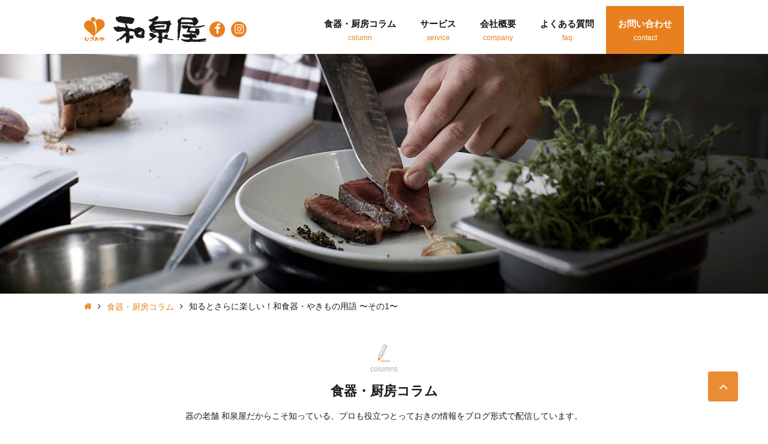

--- FILE ---
content_type: text/html; charset=UTF-8
request_url: http://izumiya-inc.co.jp/other/1507.html
body_size: 59718
content:
<!doctype html>
<html prefix="og: http://ogp.me/ns#" lang="ja">
	<head>
		<meta name="viewport" content="width=device-width, initial-scale=1">
		<meta charset="UTF-8">
		<meta name="description" content="日常的に使われている和食器。やきものには絵付けや成形などなど様々な技法があり、普段の生活では耳にしないような用語が沢山出てきます。そこで今回から3回にわたり、和食器を選ぶ際にも役立つ“和食器・やきものに関する用語”をご紹介します…">
		<meta name="keywords" content="">
		<meta property="og:title" content="知るとさらに楽しい！和食器・やきもの用語 〜その1〜｜有限会社 和泉屋">
		<meta property="og:description" content="日常的に使われている和食器。やきものには絵付けや成形などなど様々な技法があり、普段の生活では耳にしないような用語が沢山出てきます。そこで今回から3回にわたり、和食器を選ぶ際にも役立つ“和食器・やきものに関する用語”をご紹介します…">
		<meta property="og:url" content="http://izumiya-inc.co.jp/other/1507.html">
		<meta property="og:image" content="http://izumiya-inc.co.jp/wordpress/wp-content/uploads/2020/11/8eba0a44f79115346ad6b0c0e9f7225a-2-e1606396617551.jpg">
		<meta property="og:type" content="article">
		<!--============================================== html_head --> 
		<meta http-equiv="X-UA-Compatible" content="IE=edge">
<meta name="format-detection" content="telephone=no">
<link rel="icon" href="/common/img/common/favicon.ico">
<link rel="apple-touch-icon" href="/common/img/common/apple-touch-icon.png">
<link rel="stylesheet" href="/common/css/common.css" media="all">
<meta property="og:locale" content="ja_JP">
<meta property="og:site_name" content="有限会社 和泉屋">
<meta property="fb:admins" content="420037834785783">
<meta property="fb:app_id" content="1939950969587977">
<meta name="twitter:card" content="summary">
<script src="https://ajax.googleapis.com/ajax/libs/jquery/2.2.0/jquery.min.js"></script>
		<!--============================================== /html_head -->
		
		<title>知るとさらに楽しい！和食器・やきもの用語 〜その1〜｜有限会社 和泉屋</title>
<meta name='robots' content='max-image-preview:large' />
<link rel='dns-prefetch' href='//s.w.org' />
<link rel="alternate" type="application/rss+xml" title="有限会社 和泉屋 &raquo; 知るとさらに楽しい！和食器・やきもの用語 〜その1〜 のコメントのフィード" href="http://izumiya-inc.co.jp/other/1507.html/feed" />
<script type="text/javascript">
window._wpemojiSettings = {"baseUrl":"https:\/\/s.w.org\/images\/core\/emoji\/14.0.0\/72x72\/","ext":".png","svgUrl":"https:\/\/s.w.org\/images\/core\/emoji\/14.0.0\/svg\/","svgExt":".svg","source":{"concatemoji":"http:\/\/izumiya-inc.co.jp\/wordpress\/wp-includes\/js\/wp-emoji-release.min.js?ver=6.0.11"}};
/*! This file is auto-generated */
!function(e,a,t){var n,r,o,i=a.createElement("canvas"),p=i.getContext&&i.getContext("2d");function s(e,t){var a=String.fromCharCode,e=(p.clearRect(0,0,i.width,i.height),p.fillText(a.apply(this,e),0,0),i.toDataURL());return p.clearRect(0,0,i.width,i.height),p.fillText(a.apply(this,t),0,0),e===i.toDataURL()}function c(e){var t=a.createElement("script");t.src=e,t.defer=t.type="text/javascript",a.getElementsByTagName("head")[0].appendChild(t)}for(o=Array("flag","emoji"),t.supports={everything:!0,everythingExceptFlag:!0},r=0;r<o.length;r++)t.supports[o[r]]=function(e){if(!p||!p.fillText)return!1;switch(p.textBaseline="top",p.font="600 32px Arial",e){case"flag":return s([127987,65039,8205,9895,65039],[127987,65039,8203,9895,65039])?!1:!s([55356,56826,55356,56819],[55356,56826,8203,55356,56819])&&!s([55356,57332,56128,56423,56128,56418,56128,56421,56128,56430,56128,56423,56128,56447],[55356,57332,8203,56128,56423,8203,56128,56418,8203,56128,56421,8203,56128,56430,8203,56128,56423,8203,56128,56447]);case"emoji":return!s([129777,127995,8205,129778,127999],[129777,127995,8203,129778,127999])}return!1}(o[r]),t.supports.everything=t.supports.everything&&t.supports[o[r]],"flag"!==o[r]&&(t.supports.everythingExceptFlag=t.supports.everythingExceptFlag&&t.supports[o[r]]);t.supports.everythingExceptFlag=t.supports.everythingExceptFlag&&!t.supports.flag,t.DOMReady=!1,t.readyCallback=function(){t.DOMReady=!0},t.supports.everything||(n=function(){t.readyCallback()},a.addEventListener?(a.addEventListener("DOMContentLoaded",n,!1),e.addEventListener("load",n,!1)):(e.attachEvent("onload",n),a.attachEvent("onreadystatechange",function(){"complete"===a.readyState&&t.readyCallback()})),(e=t.source||{}).concatemoji?c(e.concatemoji):e.wpemoji&&e.twemoji&&(c(e.twemoji),c(e.wpemoji)))}(window,document,window._wpemojiSettings);
</script>
<style type="text/css">
img.wp-smiley,
img.emoji {
	display: inline !important;
	border: none !important;
	box-shadow: none !important;
	height: 1em !important;
	width: 1em !important;
	margin: 0 0.07em !important;
	vertical-align: -0.1em !important;
	background: none !important;
	padding: 0 !important;
}
</style>
	<link rel='stylesheet' id='wp-block-library-css'  href='http://izumiya-inc.co.jp/wordpress/wp-includes/css/dist/block-library/style.min.css?ver=6.0.11' type='text/css' media='all' />
<style id='global-styles-inline-css' type='text/css'>
body{--wp--preset--color--black: #000000;--wp--preset--color--cyan-bluish-gray: #abb8c3;--wp--preset--color--white: #ffffff;--wp--preset--color--pale-pink: #f78da7;--wp--preset--color--vivid-red: #cf2e2e;--wp--preset--color--luminous-vivid-orange: #ff6900;--wp--preset--color--luminous-vivid-amber: #fcb900;--wp--preset--color--light-green-cyan: #7bdcb5;--wp--preset--color--vivid-green-cyan: #00d084;--wp--preset--color--pale-cyan-blue: #8ed1fc;--wp--preset--color--vivid-cyan-blue: #0693e3;--wp--preset--color--vivid-purple: #9b51e0;--wp--preset--gradient--vivid-cyan-blue-to-vivid-purple: linear-gradient(135deg,rgba(6,147,227,1) 0%,rgb(155,81,224) 100%);--wp--preset--gradient--light-green-cyan-to-vivid-green-cyan: linear-gradient(135deg,rgb(122,220,180) 0%,rgb(0,208,130) 100%);--wp--preset--gradient--luminous-vivid-amber-to-luminous-vivid-orange: linear-gradient(135deg,rgba(252,185,0,1) 0%,rgba(255,105,0,1) 100%);--wp--preset--gradient--luminous-vivid-orange-to-vivid-red: linear-gradient(135deg,rgba(255,105,0,1) 0%,rgb(207,46,46) 100%);--wp--preset--gradient--very-light-gray-to-cyan-bluish-gray: linear-gradient(135deg,rgb(238,238,238) 0%,rgb(169,184,195) 100%);--wp--preset--gradient--cool-to-warm-spectrum: linear-gradient(135deg,rgb(74,234,220) 0%,rgb(151,120,209) 20%,rgb(207,42,186) 40%,rgb(238,44,130) 60%,rgb(251,105,98) 80%,rgb(254,248,76) 100%);--wp--preset--gradient--blush-light-purple: linear-gradient(135deg,rgb(255,206,236) 0%,rgb(152,150,240) 100%);--wp--preset--gradient--blush-bordeaux: linear-gradient(135deg,rgb(254,205,165) 0%,rgb(254,45,45) 50%,rgb(107,0,62) 100%);--wp--preset--gradient--luminous-dusk: linear-gradient(135deg,rgb(255,203,112) 0%,rgb(199,81,192) 50%,rgb(65,88,208) 100%);--wp--preset--gradient--pale-ocean: linear-gradient(135deg,rgb(255,245,203) 0%,rgb(182,227,212) 50%,rgb(51,167,181) 100%);--wp--preset--gradient--electric-grass: linear-gradient(135deg,rgb(202,248,128) 0%,rgb(113,206,126) 100%);--wp--preset--gradient--midnight: linear-gradient(135deg,rgb(2,3,129) 0%,rgb(40,116,252) 100%);--wp--preset--duotone--dark-grayscale: url('#wp-duotone-dark-grayscale');--wp--preset--duotone--grayscale: url('#wp-duotone-grayscale');--wp--preset--duotone--purple-yellow: url('#wp-duotone-purple-yellow');--wp--preset--duotone--blue-red: url('#wp-duotone-blue-red');--wp--preset--duotone--midnight: url('#wp-duotone-midnight');--wp--preset--duotone--magenta-yellow: url('#wp-duotone-magenta-yellow');--wp--preset--duotone--purple-green: url('#wp-duotone-purple-green');--wp--preset--duotone--blue-orange: url('#wp-duotone-blue-orange');--wp--preset--font-size--small: 13px;--wp--preset--font-size--medium: 20px;--wp--preset--font-size--large: 36px;--wp--preset--font-size--x-large: 42px;}.has-black-color{color: var(--wp--preset--color--black) !important;}.has-cyan-bluish-gray-color{color: var(--wp--preset--color--cyan-bluish-gray) !important;}.has-white-color{color: var(--wp--preset--color--white) !important;}.has-pale-pink-color{color: var(--wp--preset--color--pale-pink) !important;}.has-vivid-red-color{color: var(--wp--preset--color--vivid-red) !important;}.has-luminous-vivid-orange-color{color: var(--wp--preset--color--luminous-vivid-orange) !important;}.has-luminous-vivid-amber-color{color: var(--wp--preset--color--luminous-vivid-amber) !important;}.has-light-green-cyan-color{color: var(--wp--preset--color--light-green-cyan) !important;}.has-vivid-green-cyan-color{color: var(--wp--preset--color--vivid-green-cyan) !important;}.has-pale-cyan-blue-color{color: var(--wp--preset--color--pale-cyan-blue) !important;}.has-vivid-cyan-blue-color{color: var(--wp--preset--color--vivid-cyan-blue) !important;}.has-vivid-purple-color{color: var(--wp--preset--color--vivid-purple) !important;}.has-black-background-color{background-color: var(--wp--preset--color--black) !important;}.has-cyan-bluish-gray-background-color{background-color: var(--wp--preset--color--cyan-bluish-gray) !important;}.has-white-background-color{background-color: var(--wp--preset--color--white) !important;}.has-pale-pink-background-color{background-color: var(--wp--preset--color--pale-pink) !important;}.has-vivid-red-background-color{background-color: var(--wp--preset--color--vivid-red) !important;}.has-luminous-vivid-orange-background-color{background-color: var(--wp--preset--color--luminous-vivid-orange) !important;}.has-luminous-vivid-amber-background-color{background-color: var(--wp--preset--color--luminous-vivid-amber) !important;}.has-light-green-cyan-background-color{background-color: var(--wp--preset--color--light-green-cyan) !important;}.has-vivid-green-cyan-background-color{background-color: var(--wp--preset--color--vivid-green-cyan) !important;}.has-pale-cyan-blue-background-color{background-color: var(--wp--preset--color--pale-cyan-blue) !important;}.has-vivid-cyan-blue-background-color{background-color: var(--wp--preset--color--vivid-cyan-blue) !important;}.has-vivid-purple-background-color{background-color: var(--wp--preset--color--vivid-purple) !important;}.has-black-border-color{border-color: var(--wp--preset--color--black) !important;}.has-cyan-bluish-gray-border-color{border-color: var(--wp--preset--color--cyan-bluish-gray) !important;}.has-white-border-color{border-color: var(--wp--preset--color--white) !important;}.has-pale-pink-border-color{border-color: var(--wp--preset--color--pale-pink) !important;}.has-vivid-red-border-color{border-color: var(--wp--preset--color--vivid-red) !important;}.has-luminous-vivid-orange-border-color{border-color: var(--wp--preset--color--luminous-vivid-orange) !important;}.has-luminous-vivid-amber-border-color{border-color: var(--wp--preset--color--luminous-vivid-amber) !important;}.has-light-green-cyan-border-color{border-color: var(--wp--preset--color--light-green-cyan) !important;}.has-vivid-green-cyan-border-color{border-color: var(--wp--preset--color--vivid-green-cyan) !important;}.has-pale-cyan-blue-border-color{border-color: var(--wp--preset--color--pale-cyan-blue) !important;}.has-vivid-cyan-blue-border-color{border-color: var(--wp--preset--color--vivid-cyan-blue) !important;}.has-vivid-purple-border-color{border-color: var(--wp--preset--color--vivid-purple) !important;}.has-vivid-cyan-blue-to-vivid-purple-gradient-background{background: var(--wp--preset--gradient--vivid-cyan-blue-to-vivid-purple) !important;}.has-light-green-cyan-to-vivid-green-cyan-gradient-background{background: var(--wp--preset--gradient--light-green-cyan-to-vivid-green-cyan) !important;}.has-luminous-vivid-amber-to-luminous-vivid-orange-gradient-background{background: var(--wp--preset--gradient--luminous-vivid-amber-to-luminous-vivid-orange) !important;}.has-luminous-vivid-orange-to-vivid-red-gradient-background{background: var(--wp--preset--gradient--luminous-vivid-orange-to-vivid-red) !important;}.has-very-light-gray-to-cyan-bluish-gray-gradient-background{background: var(--wp--preset--gradient--very-light-gray-to-cyan-bluish-gray) !important;}.has-cool-to-warm-spectrum-gradient-background{background: var(--wp--preset--gradient--cool-to-warm-spectrum) !important;}.has-blush-light-purple-gradient-background{background: var(--wp--preset--gradient--blush-light-purple) !important;}.has-blush-bordeaux-gradient-background{background: var(--wp--preset--gradient--blush-bordeaux) !important;}.has-luminous-dusk-gradient-background{background: var(--wp--preset--gradient--luminous-dusk) !important;}.has-pale-ocean-gradient-background{background: var(--wp--preset--gradient--pale-ocean) !important;}.has-electric-grass-gradient-background{background: var(--wp--preset--gradient--electric-grass) !important;}.has-midnight-gradient-background{background: var(--wp--preset--gradient--midnight) !important;}.has-small-font-size{font-size: var(--wp--preset--font-size--small) !important;}.has-medium-font-size{font-size: var(--wp--preset--font-size--medium) !important;}.has-large-font-size{font-size: var(--wp--preset--font-size--large) !important;}.has-x-large-font-size{font-size: var(--wp--preset--font-size--x-large) !important;}
</style>
<link rel='stylesheet' id='toc-screen-css'  href='http://izumiya-inc.co.jp/wordpress/wp-content/plugins/table-of-contents-plus/screen.min.css?ver=2106' type='text/css' media='all' />
<link rel="https://api.w.org/" href="http://izumiya-inc.co.jp/wp-json/" /><link rel="alternate" type="application/json" href="http://izumiya-inc.co.jp/wp-json/wp/v2/posts/1507" /><link rel="EditURI" type="application/rsd+xml" title="RSD" href="http://izumiya-inc.co.jp/wordpress/xmlrpc.php?rsd" />
<link rel="wlwmanifest" type="application/wlwmanifest+xml" href="http://izumiya-inc.co.jp/wordpress/wp-includes/wlwmanifest.xml" /> 
<meta name="generator" content="WordPress 6.0.11" />
<link rel="canonical" href="http://izumiya-inc.co.jp/other/1507.html" />
<link rel='shortlink' href='http://izumiya-inc.co.jp/?p=1507' />
<link rel="alternate" type="application/json+oembed" href="http://izumiya-inc.co.jp/wp-json/oembed/1.0/embed?url=http%3A%2F%2Fizumiya-inc.co.jp%2Fother%2F1507.html" />
<link rel="alternate" type="text/xml+oembed" href="http://izumiya-inc.co.jp/wp-json/oembed/1.0/embed?url=http%3A%2F%2Fizumiya-inc.co.jp%2Fother%2F1507.html&#038;format=xml" />

       <script async src="https://pagead2.googlesyndication.com/pagead/js/adsbygoogle.js"></script>
           <script>
       (adsbygoogle = window.adsbygoogle || []).push({
        google_ad_client: "ca-pub-6998801901716423",
        enable_page_level_ads: true
         });
           </script>
　　　　<script data-ad-client="ca-pub-6998801901716423" async src="https://pagead2.googlesyndication.com/pagead/js/adsbygoogle.js"></script>
　　　　<script async src="https://pagead2.googlesyndication.com/pagead/js/adsbygoogle.js?client=ca-pub-6998801901716423"
     crossorigin="anonymous"></script>

	</head>

	<body class="columns">
		<div class="wrap">
			<!--============================================== header -->
			<noscript>
	<div class="box box--gray u-pa10">
		<p class="u-ta-c u-font-bold u-sp-font-xxs">お使いのブラウザではJavaScriptの設定が無効になっており、本サイトの一部の機能をご利用いただけません。JavaScriptの設定を有効にしてご利用ください。</p>
	</div>
</noscript>
<header>
	<div class="inner">
		<div class="header__item">
			<div class="header__item__logo"><a href="/"><img src="/common/img/common/header_logo.png" alt="有限会社 和泉屋" class="u-pc-mw100p"></a></div>
			<a href="https://ja-jp.facebook.com/izumiya.1880/" target="_blank" class="pc-view"><p class="sns-icon"><i class="icon-facebook"></i></p></a>
			<a href="https://www.instagram.com/tableware_izumiya/?hl=ja" target="_blank" class="pc-view"><p class="sns-icon"><i class="icon-instagram"></i></p></a>
		</div>
		
		<div class="header-menu sp-view">
			<span class="header-menu__item"></span>
			<span class="header-menu__item"></span>
			<span class="header-menu__item"></span>
		</div>
		<nav class="gnav">
			<a href="/" class="gnav__item sp-view"><i class="icon-angle-right sp-view"></i><p class="gnav__item__text">トップページ<span class="gnav__item__text--en pc-view">top</span></p></a>
			<a href="/columns/" class="gnav__item"><i class="icon-angle-right sp-view"></i><p class="gnav__item__text">食器・厨房コラム<span class="gnav__item__text--en pc-view">column</span></p></a>
			<a href="/service/" class="gnav__item"><i class="icon-angle-right sp-view"></i><p class="gnav__item__text">サービス<span class="gnav__item__text--en pc-view">service</span></p></a>
			<a href="/company/" class="gnav__item"><i class="icon-angle-right sp-view"></i><p class="gnav__item__text">会社概要<span class="gnav__item__text--en pc-view">company</span></p></a>
			<a href="/faq/" class="gnav__item"><i class="icon-angle-right sp-view"></i><p class="gnav__item__text">よくある質問<span class="gnav__item__text--en pc-view">faq</span></p></a>
			<a href="/contact/" class="gnav__item gnav__item--contact"><i class="icon-angle-right sp-view"></i><p class="gnav__item__text">お問い合わせ<span class="gnav__item__text--en pc-view">contact</span></p></a>
			<a href="/news/" class="gnav__item sp-view"><i class="icon-angle-right sp-view"></i><p class="gnav__item__text">お知らせ<span class="gnav__item__text--en pc-view">news</span></p></a>
			<a href="/privacy/" class="gnav__item sp-view"><i class="icon-angle-right sp-view"></i><p class="gnav__item__text">プライバシーポリシー<span class="gnav__item__text--en pc-view">privacy</span></p></a>
		</nav>
	</div>
</header> 			<!--============================================== /header -->

			<div class="contents">
				<div class="header-img"><img src="/common/img/columns/pic_head_01.png" class="u-pc-mw100p" alt="食器・厨房コラム"></div>
				<nav class="topic-path">
					<ul class="topic-path__inner">
						<li class="topic-path__item"><a href="/" class="topic-path__item__link"><i class="icon-home"></i></a></li>
						<li class="topic-path__item"><a href="/columns/" class="topic-path__item__link">食器・厨房コラム</a></li>
						<li class="topic-path__item">知るとさらに楽しい！和食器・やきもの用語 〜その1〜</li>
					</ul>
				</nav>
				<!-- .contents -->
				<div class="contents__inner contents--column2">
					<h1 class="ttl01 u-mb10 u-sp-mb30"><img src="/common/img/common/icon_column_01.svg" alt="食器・厨房コラム" class="ttl01__icon"><span class="ttl01__text">columns</span>食器・厨房コラム</h1>
					<p class="u-ta-c u-mb65 pc-view">器の老舗 和泉屋だからこそ知っている、プロも役立つとっておきの情報をブログ形式で配信しています。</p>
					<!-- .contents__inner -->
					<div class="contents__flex">
						<!-- .main -->
						<article class="main columns__detail">
							<div class="columns__detail__header columns__item">
																<p class="u-d-f u-jc-sb u-ai-c"><span class="columns__item__category-label other">その他</span>
								<span class="u-font-orange u-pr10">2020.11.26</span></p>
								<h1 class="columns__item__title">知るとさらに楽しい！和食器・やきもの用語 〜その1〜</h1>
							</div>
							<div class="u-d-f u-jc-fe">
								</span>								<span class="u-font-bold">遠藤</span>							</div>
							<div class="u-d-f u-ai-fe u-mb20">
								<div class="fb-like u-mr10" data-href="http://izumiya-inc.co.jp/other/1507.html" data-layout="button_count" data-action="like" data-size="small" data-show-faces="false" data-share="false"></div>
								<a href="https://twitter.com/share?ref_src=twsrc%5Etfw" class="twitter-share-button" data-show-count="false">Tweet</a><script async src="https://platform.twitter.com/widgets.js" charset="utf-8"></script>
							</div>
							<div class="columns__detail__content u-mb60 u-sp-mb30">
								<div class="u-mb20"><img width="660" height="439" src="http://izumiya-inc.co.jp/wordpress/wp-content/uploads/2020/11/8eba0a44f79115346ad6b0c0e9f7225a-2-e1606396617551.jpg" class="attachment-660x9999 size-660x9999 wp-post-image" alt="" /></div>
								<p>日常的に使われている和食器。</p>
<p>やきものには絵付けや成形などなど様々な技法があり、<br />
普段の生活では耳にしないような用語が沢山出てきます。</p>
<p>そこで今回から3回にわたり、和食器を選ぶ際にも役立つ<br />
“和食器・やきものに関する用語”をご紹介します。</p>
<p>&nbsp;</p>
<div id="toc_container" class="no_bullets"><p class="toc_title">目次</p><ul class="toc_list"><li><a href="#1">1.あ行</a><ul><li><a href="#1-1">1-1.【赤絵】あかえ</a></li><li><a href="#1-2">1-2.【飴釉】あめゆう</a></li><li><a href="#1-3">1-3.【イッチン描き】いっちんがき</a></li><li><a href="#1-4">1-4.【糸底】いとぞこ</a></li><li><a href="#1-5">1-5.【伊羅保】いらぼ</a></li><li><a href="#1-6">1-6.【色絵】いろえ</a></li><li><a href="#1-7">1-7.【印花】いんか</a></li><li><a href="#1-8">1-8.【印判】いんばん</a></li><li><a href="#1-9">1-9.【釉薬】うわぐすり・ゆうやく</a></li><li><a href="#1-10">1-10.【絵付け】えつけ</a></li></ul></li><li><a href="#2">2.か行</a><ul><li><a href="#2-1">2-1.【灰釉】かいゆう・はいゆう</a></li><li><a href="#2-2">2-2.【梅華皮・梅花皮】かいらぎ</a></li><li><a href="#2-3">2-3.【掻き落とし】かきおとし</a></li><li><a href="#2-4">2-4.【掛け流し】かけながし</a></li><li><a href="#2-5">2-5.【掛け外し】かけはずし</a></li><li><a href="#2-6">2-6.【掛け分け】かけわけ</a></li><li><a href="#2-7">2-7.【貫入】かんにゅう</a></li><li><a href="#2-8">2-8.【素地】きじ</a></li><li><a href="#2-9">2-9.【櫛目】くしめ</a></li><li><a href="#2-10">2-10.【景色】けしき</a></li><li><a href="#2-11">2-11.【化粧掛け】けしょうがけ</a></li></ul></li><li><a href="#3">3.おわりに</a></li></ul></div>
<h2><span id="1">1.あ行</span></h2>
<p>&nbsp;</p>
<h3><span id="1-1">1-1.【赤絵】あかえ</span></h3>
<p><img loading="lazy" class="alignnone wp-image-1527" src="http://izumiya-inc.co.jp/wordpress/wp-content/uploads/2020/11/b0a1e2c76952ad52a37d4999304cdfe8.jpg" alt="" width="238" height="201" /></p>
<p>一般的に、赤を基調にして上絵付けをしたもの。<br />
九谷では“赤絵細描 (あかえさいびょう)”が有名。「色絵」とも呼ばれる。</p>
<p>&nbsp;</p>
<h3><span id="1-2">1-2.【飴釉】あめゆう</span></h3>
<p><img loading="lazy" class="alignnone wp-image-1526" src="http://izumiya-inc.co.jp/wordpress/wp-content/uploads/2020/11/471884c2c4fbf6c05f3814436ce75bbd-700x695.jpg" alt="" width="207" height="206" srcset="http://izumiya-inc.co.jp/wordpress/wp-content/uploads/2020/11/471884c2c4fbf6c05f3814436ce75bbd-700x695.jpg 700w, http://izumiya-inc.co.jp/wordpress/wp-content/uploads/2020/11/471884c2c4fbf6c05f3814436ce75bbd-768x762.jpg 768w, http://izumiya-inc.co.jp/wordpress/wp-content/uploads/2020/11/471884c2c4fbf6c05f3814436ce75bbd-1024x1016.jpg 1024w, http://izumiya-inc.co.jp/wordpress/wp-content/uploads/2020/11/471884c2c4fbf6c05f3814436ce75bbd.jpg 1500w" sizes="(max-width: 207px) 100vw, 207px" /></p>
<p>鉄分が酸化焼成により飴色に発色する釉薬。鉄釉の一種。</p>
<p>&nbsp;</p>
<h3><span id="1-3">1-3.【イッチン描き】いっちんがき</span></h3>
<p><img loading="lazy" class="alignnone wp-image-1525" src="http://izumiya-inc.co.jp/wordpress/wp-content/uploads/2020/11/bc8404bce068b697b0e355d155226db3-544x700.jpg" alt="" width="162" height="208" srcset="http://izumiya-inc.co.jp/wordpress/wp-content/uploads/2020/11/bc8404bce068b697b0e355d155226db3-544x700.jpg 544w, http://izumiya-inc.co.jp/wordpress/wp-content/uploads/2020/11/bc8404bce068b697b0e355d155226db3-768x988.jpg 768w, http://izumiya-inc.co.jp/wordpress/wp-content/uploads/2020/11/bc8404bce068b697b0e355d155226db3-796x1024.jpg 796w, http://izumiya-inc.co.jp/wordpress/wp-content/uploads/2020/11/bc8404bce068b697b0e355d155226db3.jpg 1164w" sizes="(max-width: 162px) 100vw, 162px" /></p>
<p>チューブ・スポイト型の筒の中に泥漿や釉薬を入れて作品に盛り付ける装飾技法。<br />
泥を付けた部分が盛り上がって模様となります。材料を筒に入れることから「筒描き」ともいわれる。</p>
<p>※泥漿(でいしょう)：粘土を水で熔いたもの。</p>
<p>&nbsp;</p>
<h3><span id="1-4">1-4.【糸底】いとぞこ</span></h3>
<p><img loading="lazy" class="alignnone wp-image-1524" src="http://izumiya-inc.co.jp/wordpress/wp-content/uploads/2020/11/ae5ee32012ee1cf0690cee60330fb97f.jpg" alt="" width="243" height="162" /></p>
<p>陶磁器の底のこと。<br />
ろくろから切り離す際に糸を使用する事が由来。「糸尻 (いとじり)」とも言う。</p>
<h3><span id="1-5">1-5.【伊羅保】いらぼ</span></h3>
<p><img loading="lazy" class="alignnone wp-image-1523" src="http://izumiya-inc.co.jp/wordpress/wp-content/uploads/2020/11/a0a8cb9adec48c47bb31b81138799e11-700x469.jpg" alt="" width="254" height="170" srcset="http://izumiya-inc.co.jp/wordpress/wp-content/uploads/2020/11/a0a8cb9adec48c47bb31b81138799e11-700x469.jpg 700w, http://izumiya-inc.co.jp/wordpress/wp-content/uploads/2020/11/a0a8cb9adec48c47bb31b81138799e11-480x320.jpg 480w, http://izumiya-inc.co.jp/wordpress/wp-content/uploads/2020/11/a0a8cb9adec48c47bb31b81138799e11-768x514.jpg 768w, http://izumiya-inc.co.jp/wordpress/wp-content/uploads/2020/11/a0a8cb9adec48c47bb31b81138799e11.jpg 927w" sizes="(max-width: 254px) 100vw, 254px" /></p>
<p>朝鮮半島で焼かれた高麗茶碗の一種。<br />
鉄分の多い砂まじりの粗い土で成形され、器の表面がイボイボしているのが特徴。</p>
<p>&nbsp;</p>
<h3><span id="1-6">1-6.【色絵】いろえ</span></h3>
<p><img loading="lazy" class="alignnone wp-image-1522" src="http://izumiya-inc.co.jp/wordpress/wp-content/uploads/2020/11/26b82ec22b2edc1da8a524db2b6604a0-700x683.jpg" alt="" width="259" height="253" srcset="http://izumiya-inc.co.jp/wordpress/wp-content/uploads/2020/11/26b82ec22b2edc1da8a524db2b6604a0-700x683.jpg 700w, http://izumiya-inc.co.jp/wordpress/wp-content/uploads/2020/11/26b82ec22b2edc1da8a524db2b6604a0-768x749.jpg 768w, http://izumiya-inc.co.jp/wordpress/wp-content/uploads/2020/11/26b82ec22b2edc1da8a524db2b6604a0-1024x999.jpg 1024w, http://izumiya-inc.co.jp/wordpress/wp-content/uploads/2020/11/26b82ec22b2edc1da8a524db2b6604a0.jpg 1269w" sizes="(max-width: 259px) 100vw, 259px" /></p>
<p>釉薬をかけて焼いた陶磁器に、赤・緑・黄・青・紫などの色釉で模様を施し、再度低温で焼成したもの。</p>
<p>「赤絵」「錦手 (にしきで)」とも言う。中国では「五彩」とも呼びます。</p>
<p>&nbsp;</p>
<h3><span id="1-7">1-7.【印花】いんか</span></h3>
<p><img loading="lazy" class="alignnone wp-image-1521" src="http://izumiya-inc.co.jp/wordpress/wp-content/uploads/2020/11/4ed51e25424e94669510dde1dfca08e4-700x700.jpg" alt="" width="236" height="236" srcset="http://izumiya-inc.co.jp/wordpress/wp-content/uploads/2020/11/4ed51e25424e94669510dde1dfca08e4-700x700.jpg 700w, http://izumiya-inc.co.jp/wordpress/wp-content/uploads/2020/11/4ed51e25424e94669510dde1dfca08e4-768x768.jpg 768w, http://izumiya-inc.co.jp/wordpress/wp-content/uploads/2020/11/4ed51e25424e94669510dde1dfca08e4-1024x1024.jpg 1024w, http://izumiya-inc.co.jp/wordpress/wp-content/uploads/2020/11/4ed51e25424e94669510dde1dfca08e4.jpg 1076w" sizes="(max-width: 236px) 100vw, 236px" /></p>
<p>文様が彫られた印材を生乾き状態の素地に押し当てて模様をつける装飾技法。<br />
ここでいう「花」とは“模様”という意味を持ちます。</p>
<p>&nbsp;</p>
<h3><span id="1-8">1-8.【印判】いんばん</span></h3>
<p><img loading="lazy" class="alignnone wp-image-1520" src="http://izumiya-inc.co.jp/wordpress/wp-content/uploads/2020/11/5aacdea221873013b2cee54b1ea21d25-700x437.jpg" alt="" width="292" height="182" srcset="http://izumiya-inc.co.jp/wordpress/wp-content/uploads/2020/11/5aacdea221873013b2cee54b1ea21d25-700x437.jpg 700w, http://izumiya-inc.co.jp/wordpress/wp-content/uploads/2020/11/5aacdea221873013b2cee54b1ea21d25-768x479.jpg 768w, http://izumiya-inc.co.jp/wordpress/wp-content/uploads/2020/11/5aacdea221873013b2cee54b1ea21d25-1024x639.jpg 1024w, http://izumiya-inc.co.jp/wordpress/wp-content/uploads/2020/11/5aacdea221873013b2cee54b1ea21d25.jpg 1351w" sizes="(max-width: 292px) 100vw, 292px" /></p>
<p>転写紙や判によって模様を施す装飾法。<br />
明治期に大量生産を目的として始まりました。</p>
<p>&nbsp;</p>
<h3><span id="1-9">1-9.【釉薬】うわぐすり・ゆうやく</span></h3>
<p><img loading="lazy" class="alignnone wp-image-1519" src="http://izumiya-inc.co.jp/wordpress/wp-content/uploads/2020/11/09616ca8a06f02b0f10cb79bae592fb7.jpg" alt="" width="270" height="270" /></p>
<p>陶磁器の表面を覆っているガラス質のこと。<br />
やきものを美しく見せるだけでなく、器を丈夫にしたり、水分や汚れの浸透防止の役割も果たしている。</p>
<p>&nbsp;</p>
<h3><span id="1-10">1-10.【絵付け】えつけ</span></h3>
<p><img loading="lazy" class="alignnone wp-image-1528" src="http://izumiya-inc.co.jp/wordpress/wp-content/uploads/2020/11/4846bb4e95f38266bb17886ac41cfbc0.jpg" alt="" width="277" height="185" srcset="http://izumiya-inc.co.jp/wordpress/wp-content/uploads/2020/11/4846bb4e95f38266bb17886ac41cfbc0.jpg 640w, http://izumiya-inc.co.jp/wordpress/wp-content/uploads/2020/11/4846bb4e95f38266bb17886ac41cfbc0-480x320.jpg 480w" sizes="(max-width: 277px) 100vw, 277px" /></p>
<p>陶磁器の表面に絵や模様を描くこと。<br />
釉薬の上に絵付けをすることを“上絵付け”、釉薬の下に絵付けをすることを“下絵付け”と呼びます。</p>
<p>&nbsp;</p>
<h2><span id="2">2.か行</span></h2>
<p>&nbsp;</p>
<h3><span id="2-1">2-1.【灰釉】かいゆう・はいゆう</span></h3>
<p><img loading="lazy" class="alignnone wp-image-1518" src="http://izumiya-inc.co.jp/wordpress/wp-content/uploads/2020/11/22585379056dfd8b3058a2b472d7bd79-700x461.jpg" alt="" width="265" height="175" srcset="http://izumiya-inc.co.jp/wordpress/wp-content/uploads/2020/11/22585379056dfd8b3058a2b472d7bd79-700x461.jpg 700w, http://izumiya-inc.co.jp/wordpress/wp-content/uploads/2020/11/22585379056dfd8b3058a2b472d7bd79-768x506.jpg 768w, http://izumiya-inc.co.jp/wordpress/wp-content/uploads/2020/11/22585379056dfd8b3058a2b472d7bd79-1024x675.jpg 1024w, http://izumiya-inc.co.jp/wordpress/wp-content/uploads/2020/11/22585379056dfd8b3058a2b472d7bd79.jpg 1498w" sizes="(max-width: 265px) 100vw, 265px" /></p>
<p>草木や藁などの灰を原料とした釉薬。<br />
植物の種類によって、色や風合いが変わります。</p>
<p>&nbsp;</p>
<h3><span id="2-2">2-2.【梅華皮・梅花皮】かいらぎ</span></h3>
<p><img loading="lazy" class="alignnone wp-image-1517" src="http://izumiya-inc.co.jp/wordpress/wp-content/uploads/2020/11/e510a0b8cc0094776d879176a3e9cf70.jpg" alt="" width="265" height="206" /></p>
<p>釉薬が鮫肌状に縮れたもの。<br />
釉薬を厚く掛け過ぎたり、焼成不足で溶けきれなかった場合などに発生します。</p>
<p>&nbsp;</p>
<h3><span id="2-3">2-3.【掻き落とし】かきおとし</span></h3>
<p><img loading="lazy" class="alignnone wp-image-1516" src="http://izumiya-inc.co.jp/wordpress/wp-content/uploads/2020/11/17c9d93c2bc06f83e1ffd5af94a70b15-700x525.jpg" alt="" width="257" height="193" srcset="http://izumiya-inc.co.jp/wordpress/wp-content/uploads/2020/11/17c9d93c2bc06f83e1ffd5af94a70b15-700x525.jpg 700w, http://izumiya-inc.co.jp/wordpress/wp-content/uploads/2020/11/17c9d93c2bc06f83e1ffd5af94a70b15-768x576.jpg 768w, http://izumiya-inc.co.jp/wordpress/wp-content/uploads/2020/11/17c9d93c2bc06f83e1ffd5af94a70b15-1024x768.jpg 1024w, http://izumiya-inc.co.jp/wordpress/wp-content/uploads/2020/11/17c9d93c2bc06f83e1ffd5af94a70b15.jpg 1200w" sizes="(max-width: 257px) 100vw, 257px" /></p>
<p><a href="http://toride-honpo.shop-pro.jp/?mode=cate&amp;cbid=1778503&amp;csid=0" rel="nofollow">出典元:とりで本舗</a></p>
<p>素地に色の異なる化粧土を塗ったあと、表面の化粧土を削り模様を施す技法。<br />
中国では“剔花 (てきか)”と呼ばれる技法です。</p>
<p>&nbsp;</p>
<h3><span id="2-4">2-4.【掛け流し】かけながし</span></h3>
<p><img loading="lazy" class="alignnone wp-image-1515" src="http://izumiya-inc.co.jp/wordpress/wp-content/uploads/2020/11/65b0a28df045dde191b83caeb7abf780.jpg" alt="" width="260" height="195" /></p>
<p>柄杓などでなだれ状に釉薬を流し掛けること。</p>
<p>&nbsp;</p>
<h3><span id="2-5">2-5.【掛け外し】かけはずし</span></h3>
<p><img loading="lazy" class="alignnone wp-image-1514" src="http://izumiya-inc.co.jp/wordpress/wp-content/uploads/2020/11/c2cce2e60a60539525ef074acf7fa131.jpg" alt="" width="241" height="241" /></p>
<p><a href="https://nakaderagama.shop-pro.jp/?pid=150215035" rel="nofollow">出典元:小代焼中平窯</a></p>
<p>素地が一部見えるように掛け残すこと。</p>
<p>&nbsp;</p>
<h3><span id="2-6">2-6.【掛け分け】かけわけ</span></h3>
<p><img loading="lazy" class="alignnone wp-image-1513" src="http://izumiya-inc.co.jp/wordpress/wp-content/uploads/2020/11/9d38d67b88ea830f846cbf75094b54f5-700x475.jpg" alt="" width="243" height="165" srcset="http://izumiya-inc.co.jp/wordpress/wp-content/uploads/2020/11/9d38d67b88ea830f846cbf75094b54f5-700x475.jpg 700w, http://izumiya-inc.co.jp/wordpress/wp-content/uploads/2020/11/9d38d67b88ea830f846cbf75094b54f5-768x521.jpg 768w, http://izumiya-inc.co.jp/wordpress/wp-content/uploads/2020/11/9d38d67b88ea830f846cbf75094b54f5-1024x694.jpg 1024w, http://izumiya-inc.co.jp/wordpress/wp-content/uploads/2020/11/9d38d67b88ea830f846cbf75094b54f5.jpg 1435w" sizes="(max-width: 243px) 100vw, 243px" /></p>
<p>2種類以上の釉薬を混ざらないよう分けて掛けること。</p>
<p>&nbsp;</p>
<h3><span id="2-7">2-7.【貫入】かんにゅう</span></h3>
<p><img loading="lazy" class="alignnone wp-image-1512" src="http://izumiya-inc.co.jp/wordpress/wp-content/uploads/2020/11/a5652723cfaab0216f17dd2232cbafde.jpg" alt="" width="249" height="165" /></p>
<p>釉薬の表面にできたひび模様のこと。<br />
素地と釉薬の収縮率の違いから生じる。</p>
<p>&nbsp;</p>
<h3><span id="2-8">2-8.【素地】きじ</span></h3>
<p><img loading="lazy" class="alignnone wp-image-1529" src="http://izumiya-inc.co.jp/wordpress/wp-content/uploads/2020/11/c96bb5af7d7fb860bfa5f27ecbfda938.jpg" alt="" width="281" height="187" srcset="http://izumiya-inc.co.jp/wordpress/wp-content/uploads/2020/11/c96bb5af7d7fb860bfa5f27ecbfda938.jpg 640w, http://izumiya-inc.co.jp/wordpress/wp-content/uploads/2020/11/c96bb5af7d7fb860bfa5f27ecbfda938-480x320.jpg 480w" sizes="(max-width: 281px) 100vw, 281px" /></p>
<p>粘土で成形した焼成前の無釉のものをいう。<br />
陶器は土由来の粘土「陶土」、磁器は石由来の粘土「磁器土」から作られている。<br />
また、素焼前の成形品を“生素地”、素焼後のものを“素焼素地”と呼ぶ。</p>
<p>&nbsp;</p>
<h3><span id="2-9">2-9.【櫛目】くしめ</span></h3>
<p><img loading="lazy" class="alignnone wp-image-1511" src="http://izumiya-inc.co.jp/wordpress/wp-content/uploads/2020/11/af36b199e58a706a90c5582b53d315e0-700x700.jpg" alt="" width="270" height="270" srcset="http://izumiya-inc.co.jp/wordpress/wp-content/uploads/2020/11/af36b199e58a706a90c5582b53d315e0-700x700.jpg 700w, http://izumiya-inc.co.jp/wordpress/wp-content/uploads/2020/11/af36b199e58a706a90c5582b53d315e0-768x768.jpg 768w, http://izumiya-inc.co.jp/wordpress/wp-content/uploads/2020/11/af36b199e58a706a90c5582b53d315e0-1024x1024.jpg 1024w, http://izumiya-inc.co.jp/wordpress/wp-content/uploads/2020/11/af36b199e58a706a90c5582b53d315e0.jpg 1500w" sizes="(max-width: 270px) 100vw, 270px" /></p>
<p>櫛型の道具を使って装飾する技法。</p>
<p>&nbsp;</p>
<h3><span id="2-10">2-10.【景色】けしき</span></h3>
<p><img loading="lazy" class="alignnone wp-image-1510" src="http://izumiya-inc.co.jp/wordpress/wp-content/uploads/2020/11/bbb9de6b84640fa2d41dadf4a395d954-541x700.jpg" alt="" width="203" height="262" srcset="http://izumiya-inc.co.jp/wordpress/wp-content/uploads/2020/11/bbb9de6b84640fa2d41dadf4a395d954-541x700.jpg 541w, http://izumiya-inc.co.jp/wordpress/wp-content/uploads/2020/11/bbb9de6b84640fa2d41dadf4a395d954.jpg 732w" sizes="(max-width: 203px) 100vw, 203px" /></p>
<p>やきものの見所の一つ。<br />
焼成加減や釉薬の溶け具合によるコゲやビードロ釉など、器の表面に現れた偶然の変化を指す。</p>
<p>&nbsp;</p>
<h3><span id="2-11">2-11.【化粧掛け】けしょうがけ</span></h3>
<p><img loading="lazy" class="alignnone wp-image-1509" src="http://izumiya-inc.co.jp/wordpress/wp-content/uploads/2020/11/6c9240e5b1c18144ddf84ec82be253ac-700x550.jpg" alt="" width="241" height="189" srcset="http://izumiya-inc.co.jp/wordpress/wp-content/uploads/2020/11/6c9240e5b1c18144ddf84ec82be253ac-700x550.jpg 700w, http://izumiya-inc.co.jp/wordpress/wp-content/uploads/2020/11/6c9240e5b1c18144ddf84ec82be253ac-768x604.jpg 768w, http://izumiya-inc.co.jp/wordpress/wp-content/uploads/2020/11/6c9240e5b1c18144ddf84ec82be253ac-1024x805.jpg 1024w, http://izumiya-inc.co.jp/wordpress/wp-content/uploads/2020/11/6c9240e5b1c18144ddf84ec82be253ac.jpg 1170w" sizes="(max-width: 241px) 100vw, 241px" /></p>
<p>仕上がりを美しく見せるため、素地に白化粧土などを掛ける技法。<br />
ほとんどが白い土を用いるので「白化粧」とも呼ばれる。</p>
<p>&nbsp;</p>
<h2><span id="3">3.おわりに</span></h2>
<p>&nbsp;</p>
<p>いかがでしたか？</p>
<p>やきものの表情は十人十色。<br />
ひとつひとつに個性があって面白さがあります。</p>
<p>大切に長く使うことによって様々な変化を楽しむ事ができますよ。</p>
							</div>
							<p class="u-font-white bg--orange u-font-bold u-pl20 u-pc-mw50p u-lh-xl u-sp-mw80p">このコラムが気に入ったらシェアしよう！</p>
							<div class="box box--border-orange float float--left sp-float sns-box">
								<div class="float__item u-pc-wd150 u-sp-wd100">
																			<img width="480" height="320" src="http://izumiya-inc.co.jp/wordpress/wp-content/uploads/2020/11/8eba0a44f79115346ad6b0c0e9f7225a-2-480x320.jpg" class="attachment-thumbnail size-thumbnail wp-post-image" alt="" loading="lazy" srcset="http://izumiya-inc.co.jp/wordpress/wp-content/uploads/2020/11/8eba0a44f79115346ad6b0c0e9f7225a-2-480x320.jpg 480w, http://izumiya-inc.co.jp/wordpress/wp-content/uploads/2020/11/8eba0a44f79115346ad6b0c0e9f7225a-2-700x465.jpg 700w, http://izumiya-inc.co.jp/wordpress/wp-content/uploads/2020/11/8eba0a44f79115346ad6b0c0e9f7225a-2-768x510.jpg 768w, http://izumiya-inc.co.jp/wordpress/wp-content/uploads/2020/11/8eba0a44f79115346ad6b0c0e9f7225a-2-1024x681.jpg 1024w, http://izumiya-inc.co.jp/wordpress/wp-content/uploads/2020/11/8eba0a44f79115346ad6b0c0e9f7225a-2-e1606396617551.jpg 1000w" sizes="(max-width: 480px) 100vw, 480px" />																	</div>
								<div>
									<h3><span class="columns__item__title">知るとさらに楽しい！和食器・やきもの用語 〜その1〜</span></h3>
									<p class="columns__item__text u-sp-mw100p"><p>日常的に使われている和食器。 やきものには絵付けや成形などなど様々な技法があり、 普段の生活では耳にしないような用語が沢山出てきま&#8230;</p>
</p>
									<div class="u-d-f u-ai-fe u-sp-jc-c">
										<div class="fb-like u-mr10" data-href="http://izumiya-inc.co.jp/other/1507.html" data-layout="button_count" data-action="like" data-size="small" data-show-faces="false" data-share="false"></div>
										<a href="https://twitter.com/share?ref_src=twsrc%5Etfw" class="twitter-share-button" data-show-count="false">Tweet</a><script async src="https://platform.twitter.com/widgets.js" charset="utf-8"></script>
									</div>
								</div>
							</div>
						</article>
						<!-- .main -->
						
						<!-- .side -->
						<!--============================================== aside --> 
						<aside class="side">
			<div class="columns__popular__list">
			<h2 class="ttl03"><img src="/common/img/common/icon_column_03.svg" alt="人気の記事" class="ttl03__icon"><span>人気の記事</span></h2>
														<a href="http://izumiya-inc.co.jp/other/1378.html" class="columns__item flex-column">
					<div class="columns__item__img">
													<img width="480" height="320" src="http://izumiya-inc.co.jp/wordpress/wp-content/uploads/2020/09/8eba0a44f79115346ad6b0c0e9f7225a-1-480x320.jpg" class="attachment-thumbnail size-thumbnail wp-post-image" alt="" loading="lazy" srcset="http://izumiya-inc.co.jp/wordpress/wp-content/uploads/2020/09/8eba0a44f79115346ad6b0c0e9f7225a-1-480x320.jpg 480w, http://izumiya-inc.co.jp/wordpress/wp-content/uploads/2020/09/8eba0a44f79115346ad6b0c0e9f7225a-1-700x467.jpg 700w, http://izumiya-inc.co.jp/wordpress/wp-content/uploads/2020/09/8eba0a44f79115346ad6b0c0e9f7225a-1-768x512.jpg 768w, http://izumiya-inc.co.jp/wordpress/wp-content/uploads/2020/09/8eba0a44f79115346ad6b0c0e9f7225a-1-1024x683.jpg 1024w, http://izumiya-inc.co.jp/wordpress/wp-content/uploads/2020/09/8eba0a44f79115346ad6b0c0e9f7225a-1-e1599984718145.jpg 1000w" sizes="(max-width: 480px) 100vw, 480px" />												<img src="/common/img/columns/img_columns_popular_01.png" class="columns__item__img__label" alt="1位">
					</div>
					<div class="u-fx-1_1_a">
						<p class="u-d-f u-ai-c"><span class="u-font-orange u-pr10 u-font-xxs u-sp-font-s">2020.9.14</span>
						<span class="columns__item__category-label other">その他</span></p>
						<h3 class="columns__item__title">プラスチック容器についたにおいを簡単に消す方法</h3>
					</div>
				</a>
															<a href="http://izumiya-inc.co.jp/tableware/497.html" class="columns__item flex-column">
					<div class="columns__item__img">
													<img width="480" height="320" src="http://izumiya-inc.co.jp/wordpress/wp-content/uploads/2018/10/9d1d4d493a2cb376fdf090ba6a55beed_m-480x320.jpg" class="attachment-thumbnail size-thumbnail wp-post-image" alt="" loading="lazy" srcset="http://izumiya-inc.co.jp/wordpress/wp-content/uploads/2018/10/9d1d4d493a2cb376fdf090ba6a55beed_m-480x320.jpg 480w, http://izumiya-inc.co.jp/wordpress/wp-content/uploads/2018/10/9d1d4d493a2cb376fdf090ba6a55beed_m-700x467.jpg 700w, http://izumiya-inc.co.jp/wordpress/wp-content/uploads/2018/10/9d1d4d493a2cb376fdf090ba6a55beed_m-768x512.jpg 768w, http://izumiya-inc.co.jp/wordpress/wp-content/uploads/2018/10/9d1d4d493a2cb376fdf090ba6a55beed_m-1024x683.jpg 1024w, http://izumiya-inc.co.jp/wordpress/wp-content/uploads/2018/10/9d1d4d493a2cb376fdf090ba6a55beed_m.jpg 1920w" sizes="(max-width: 480px) 100vw, 480px" />												<img src="/common/img/columns/img_columns_popular_02.png" class="columns__item__img__label" alt="2位">
					</div>
					<div class="u-fx-1_1_a">
						<p class="u-d-f u-ai-c"><span class="u-font-orange u-pr10 u-font-xxs u-sp-font-s">2018.10.05</span>
						<span class="columns__item__category-label tableware">食器</span></p>
						<h3 class="columns__item__title">グラスやガラス食器のくもりを取る方法</h3>
					</div>
				</a>
															<a href="http://izumiya-inc.co.jp/other/1118.html" class="columns__item flex-column">
					<div class="columns__item__img">
													<img width="480" height="320" src="http://izumiya-inc.co.jp/wordpress/wp-content/uploads/2020/03/94c00679376a566d9234515a120c89cc-480x320.jpg" class="attachment-thumbnail size-thumbnail wp-post-image" alt="" loading="lazy" />												<img src="/common/img/columns/img_columns_popular_03.png" class="columns__item__img__label" alt="3位">
					</div>
					<div class="u-fx-1_1_a">
						<p class="u-d-f u-ai-c"><span class="u-font-orange u-pr10 u-font-xxs u-sp-font-s">2020.3.12</span>
						<span class="columns__item__category-label other">その他</span></p>
						<h3 class="columns__item__title">なぜたぬきは縁起物!？《信楽焼たぬき》の意味と由来</h3>
					</div>
				</a>
															<a href="http://izumiya-inc.co.jp/tableware/1029.html" class="columns__item flex-column">
					<div class="columns__item__img">
													<img width="480" height="320" src="http://izumiya-inc.co.jp/wordpress/wp-content/uploads/2020/01/94c00679376a566d9234515a120c89cc-1-480x320.jpg" class="attachment-thumbnail size-thumbnail wp-post-image" alt="" loading="lazy" />												<img src="/common/img/columns/img_columns_popular_04.png" class="columns__item__img__label" alt="4位">
					</div>
					<div class="u-fx-1_1_a">
						<p class="u-d-f u-ai-c"><span class="u-font-orange u-pr10 u-font-xxs u-sp-font-s">2020.1.12</span>
						<span class="columns__item__category-label tableware">食器</span></p>
						<h3 class="columns__item__title">カトラリースプーンの種類と用途</h3>
					</div>
				</a>
															<a href="http://izumiya-inc.co.jp/other/1067.html" class="columns__item flex-column">
					<div class="columns__item__img">
													<img width="480" height="320" src="http://izumiya-inc.co.jp/wordpress/wp-content/uploads/2020/02/3111f17a589ac90e837074485b3df67e_s-480x320.jpg" class="attachment-thumbnail size-thumbnail wp-post-image" alt="" loading="lazy" srcset="http://izumiya-inc.co.jp/wordpress/wp-content/uploads/2020/02/3111f17a589ac90e837074485b3df67e_s-480x320.jpg 480w, http://izumiya-inc.co.jp/wordpress/wp-content/uploads/2020/02/3111f17a589ac90e837074485b3df67e_s.jpg 640w" sizes="(max-width: 480px) 100vw, 480px" />												<img src="/common/img/columns/img_columns_popular_05.png" class="columns__item__img__label" alt="5位">
					</div>
					<div class="u-fx-1_1_a">
						<p class="u-d-f u-ai-c"><span class="u-font-orange u-pr10 u-font-xxs u-sp-font-s">2020.2.10</span>
						<span class="columns__item__category-label other">その他</span></p>
						<h3 class="columns__item__title">しゃぶしゃぶ鍋の真ん中の煙突は何？</h3>
					</div>
				</a>
															<a href="http://izumiya-inc.co.jp/other/1249.html" class="columns__item flex-column">
					<div class="columns__item__img">
													<img width="480" height="320" src="http://izumiya-inc.co.jp/wordpress/wp-content/uploads/2020/05/8eba0a44f79115346ad6b0c0e9f7225a-1-480x320.jpg" class="attachment-thumbnail size-thumbnail wp-post-image" alt="" loading="lazy" srcset="http://izumiya-inc.co.jp/wordpress/wp-content/uploads/2020/05/8eba0a44f79115346ad6b0c0e9f7225a-1-480x320.jpg 480w, http://izumiya-inc.co.jp/wordpress/wp-content/uploads/2020/05/8eba0a44f79115346ad6b0c0e9f7225a-1-700x467.jpg 700w, http://izumiya-inc.co.jp/wordpress/wp-content/uploads/2020/05/8eba0a44f79115346ad6b0c0e9f7225a-1-768x512.jpg 768w, http://izumiya-inc.co.jp/wordpress/wp-content/uploads/2020/05/8eba0a44f79115346ad6b0c0e9f7225a-1-1024x683.jpg 1024w, http://izumiya-inc.co.jp/wordpress/wp-content/uploads/2020/05/8eba0a44f79115346ad6b0c0e9f7225a-1-e1589182024624.jpg 1000w" sizes="(max-width: 480px) 100vw, 480px" />												<img src="/common/img/columns/img_columns_popular_06.png" class="columns__item__img__label" alt="6位">
					</div>
					<div class="u-fx-1_1_a">
						<p class="u-d-f u-ai-c"><span class="u-font-orange u-pr10 u-font-xxs u-sp-font-s">2020.5.23</span>
						<span class="columns__item__category-label other">その他</span></p>
						<h3 class="columns__item__title">世界の主食について知ろう！《 欧州・中東・アフリカ編 》</h3>
					</div>
				</a>
															<a href="http://izumiya-inc.co.jp/other/529.html" class="columns__item flex-column">
					<div class="columns__item__img">
													<img width="480" height="320" src="http://izumiya-inc.co.jp/wordpress/wp-content/uploads/2018/11/e45231f0714ed92b96fdffe4004432b5_m-480x320.jpg" class="attachment-thumbnail size-thumbnail wp-post-image" alt="" loading="lazy" srcset="http://izumiya-inc.co.jp/wordpress/wp-content/uploads/2018/11/e45231f0714ed92b96fdffe4004432b5_m-480x320.jpg 480w, http://izumiya-inc.co.jp/wordpress/wp-content/uploads/2018/11/e45231f0714ed92b96fdffe4004432b5_m-700x467.jpg 700w, http://izumiya-inc.co.jp/wordpress/wp-content/uploads/2018/11/e45231f0714ed92b96fdffe4004432b5_m-768x512.jpg 768w, http://izumiya-inc.co.jp/wordpress/wp-content/uploads/2018/11/e45231f0714ed92b96fdffe4004432b5_m-1024x683.jpg 1024w, http://izumiya-inc.co.jp/wordpress/wp-content/uploads/2018/11/e45231f0714ed92b96fdffe4004432b5_m.jpg 1920w" sizes="(max-width: 480px) 100vw, 480px" />												<img src="/common/img/columns/img_columns_popular_07.png" class="columns__item__img__label" alt="7位">
					</div>
					<div class="u-fx-1_1_a">
						<p class="u-d-f u-ai-c"><span class="u-font-orange u-pr10 u-font-xxs u-sp-font-s">2018.11.10</span>
						<span class="columns__item__category-label other">その他</span></p>
						<h3 class="columns__item__title">身近な食材を使って陶磁器のひび割れを修復する方法</h3>
					</div>
				</a>
															<a href="http://izumiya-inc.co.jp/tableware/819.html" class="columns__item flex-column">
					<div class="columns__item__img">
													<img width="480" height="320" src="http://izumiya-inc.co.jp/wordpress/wp-content/uploads/2019/07/8d0488ee6578c12e11a38761bc98657d-480x320.jpg" class="attachment-thumbnail size-thumbnail wp-post-image" alt="" loading="lazy" />												<img src="/common/img/columns/img_columns_popular_08.png" class="columns__item__img__label" alt="8位">
					</div>
					<div class="u-fx-1_1_a">
						<p class="u-d-f u-ai-c"><span class="u-font-orange u-pr10 u-font-xxs u-sp-font-s">2019.7.20</span>
						<span class="columns__item__category-label tableware">食器</span></p>
						<h3 class="columns__item__title">湯呑で変わる！種類と使い分け</h3>
					</div>
				</a>
									</div>
		<div class="columns__category-area pc-view">
		<h2 class="ttl03"><span>コラムカテゴリ</span></h2>
		<ul>
			<li class="columns__category-area__item"><i class="icon-caret-right"></i>
								<a href="http://izumiya-inc.co.jp/./tableware">食器（77）</a>
			</li>
			<li class="columns__category-area__item"><i class="icon-caret-right"></i>
								<a href="http://izumiya-inc.co.jp/./kitchenware">厨房用品（39）</a>
			</li>
			<li class="columns__category-area__item"><i class="icon-caret-right"></i>
								<a href="http://izumiya-inc.co.jp/./trend">飲食業界トレンド情報（10）</a>
			</li>
			<li class="columns__category-area__item"><i class="icon-caret-right"></i>
								<a href="http://izumiya-inc.co.jp/./food-review">食レポ（0）</a>
			</li>
			<li class="columns__category-area__item"><i class="icon-caret-right"></i>
								<a href="http://izumiya-inc.co.jp/./other">その他（181）</a>
			</li>
		</ul>
	</div>
	<div class="fb-page" data-href="https://www.facebook.com/izumiya.1880" data-tabs="timeline" data-width="500" data-height="385" data-small-header="true" data-adapt-container-width="true" data-hide-cover="false" data-show-facepile="false"><blockquote cite="https://www.facebook.com/izumiya.1880" class="fb-xfbml-parse-ignore"><a href="https://www.facebook.com/izumiya.1880">有限会社　和泉屋</a></blockquote></div>
</aside>						<!--============================================== /aside -->
						<!-- .side -->
							
					</div>
					<!-- /.contents__inner -->
				</div>
			</div>
			<!-- /.contents -->

			<!--============================================== pagetop --> 
			<div class="pagetop">
	<a href="#" class="pagetop__link"><i class="icon-angle-up"></i></a>
</div>
			<!--============================================== /pagetop -->
			
			<!--============================================== footer --> 
			<div class="bg--footer">
	<div class="contents__inner">
		<div class="footer-shop u-mt40 u-sp-mt20 u-mb65 u-sp-mb20">
			<div class="column column3 sp-column1">
				<a  href="https://www.rakuten.co.jp/izumiyanet/" target="_blank" class="rakuten footer-shop__item">
					<div class="footer-shop__item__border"><div class="btn btn--white u-font-bold">楽天ショップを見る</div></div>
				</a>
				<a href="https://izumiyanet.stores.jp/" target="_blank" class="yahoo footer-shop__item">
					<div class="footer-shop__item__border"><div class="btn btn--white u-font-bold">Storesショップを見る</div></div>
				</a>
				<a href="https://www.amazon.co.jp/s?marketplaceID=A1VC38T7YXB528&redirect=true&me=A1E8TJ1LNOLZ3K&merchant=A1E8TJ1LNOLZ3K" target="_blank" class="amazon footer-shop__item">
					<div class="footer-shop__item__border"><div class="btn btn--white u-font-bold">amazonを見る</div></div>
				</a>
			</div>
		</div>
		<div class="footer-contact">
			<h2 class="ttl01 u-font-orange"><img src="/common/img/common/icon_contact_01.svg" alt="お問い合わせ" class="ttl01__icon"><span class="ttl01__text">contact</span>お気軽になんでもご相談ください</h2>
			<div class="column u-jc-c pc-view">
				<p class="u-mr15 ttl03"><span class="u-font-l">TEL.</span>0238-23-1880</p>
				<p class="u-ml15 ttl03"><span class="u-font-l">FAX.</span>0238-23-1882</p>
			</div>
			<p class="u-ta-c u-font-l u-font-bold u-mb50 pc-view">E-Mail：info@izumiya-inc.co.jp</p>
			<div class="u-ta-c u-mb40 u-sp-mb20 sp-view"><a href="tel:0238231880" class="btn btn--white btn--lg u-sp-m-a"><span class="u-sp-font-xxs">電話でのご相談</span><br><i class="u-mr5 icon-phone"></i>0238-23-1880</a></div>
			<div class="u-ta-c u-mb40 u-sp-mb20"><a href="/contact/" class="btn btn--orange btn--lg">お問い合わせ<i class="icon-caret-right icon-chevron-right"></i></a></div>
			<p class="u-ta-c u-font-xxl u-font-bold sp-view"><span class="u-font-s">FAX.</span>0238-23-1882</p>
			<p class="u-ta-c u-font-l u-font-bold u-mb20 sp-view"><span class="u-font-s">E-Mail：</span>info@izumiya-inc.co.jp</p>
		</div>
	</div>
</div>

<footer>
	<div class="footer-inner column column2">
		<div class="footer-logo">
			<p class="u-mb15 u-sp-ta-c">業務用食器・厨房用品・引出物の販売から<br class="sp-view">食器コンサルタントまで</p>
			<div class="footer-logo__item">
				<a href="/" class="footer-logo__item__link"><img src="/common/img/common/footer_logo.png" alt="有限会社和泉屋" class="u-pc-mw100p"></a>
				<div><a href="https://ja-jp.facebook.com/izumiya.1880/" class="u-ml20 u-sp-ml0" target="_blank"><i class="icon-facebook-square"></i></a>
				<a href="https://www.instagram.com/tableware_izumiya/?hl=ja" class="u-ml10 u-sp-ml20" target="_blank"><i class="icon-instagram"></i></a></div>
			</div>
			<p class="footer-logo__address">〒992-0045山形県米沢市中央5丁目3-13<br>
				TEL：<span class="sp-view"><a href="tel:0238231880">0238-23-1880</a></span><span class="pc-view">0238-23-1880</span>/FAX：0238-23-1882</p>
		</div>
		<div class="footer-sitemap column column3 pc-view">
			<ul class="footer-sitemap__contents">
				<li class="footer-sitemap__contents__item"><a href="/columns/">食器・厨房コラム</a></li>
				<li class="footer-sitemap__contents__item footer-sitemap__contents__item--sub pc-view"><a href="/tableware/">食器</a></li>
				<li class="footer-sitemap__contents__item footer-sitemap__contents__item--sub"><a href="/kitchenware/">厨房用品</a></li>
				<li class="footer-sitemap__contents__item footer-sitemap__contents__item--sub"><a href="/trend/">飲食業界トレンド情報</a></li>
				<li class="footer-sitemap__contents__item footer-sitemap__contents__item--sub"><a href="/food-review/">食レポ</a></li>
				<li class="footer-sitemap__contents__item footer-sitemap__contents__item--sub"><a href="/other/">その他</a></li>
			</ul>
			<ul class="footer-sitemap__contents">
				<li class="footer-sitemap__contents__item"><a href="/news/">お知らせ</a></li>
				<li class="footer-sitemap__contents__item"><a href="/service/">サービス</a></li>
				<li class="footer-sitemap__contents__item footer-sitemap__contents__item--sub"><a href="/service/shop/">店舗のご案内</a></li>
				<li class="footer-sitemap__contents__item footer-sitemap__contents__item--sub"><a href="/service/consultant/">店舗コンサルタント</a></li>
				<li class="footer-sitemap__contents__item footer-sitemap__contents__item--sub"><a href="/service/online/">オンラインショップ</a></li>
			</ul>
			<ul class="footer-sitemap__contents">
				<li class="footer-sitemap__contents__item"><a href="/company/">会社概要</a></li>
				<li class="footer-sitemap__contents__item"><a href="/faq/">よくある質問</a></li>
				<li class="footer-sitemap__contents__item"><a href="/contact/">お問い合わせ</a></li>
				<li class="footer-sitemap__contents__item"><a href="/privacy/">プライバシーポリシー</a></li>
			</ul>
		</div>
	</div>
</footer>
<div class="copyright"><small>Copyright（ｃ）IZUMIYA all right reserved.</small></div>
			<!--============================================== /footer -->
		</div>

		<!--============================================== html_foot --> 
		<script src="/common/js/picturefill.js"></script>
<script src="/common/js/common.js"></script>
<div id="fb-root"></div>
<script>(function(d, s, id) {
  var js, fjs = d.getElementsByTagName(s)[0];
  if (d.getElementById(id)) return;
  js = d.createElement(s); js.id = id;
  js.src = 'https://connect.facebook.net/ja_JP/sdk.js#xfbml=1&version=v2.10';
  fjs.parentNode.insertBefore(js, fjs);
}(document, 'script', 'facebook-jssdk'));</script>
<!-- Global site tag (gtag.js) - Google Analytics -->
<script async src="https://www.googletagmanager.com/gtag/js?id=UA-109683838-1"></script>
<script>
  window.dataLayer = window.dataLayer || [];
  function gtag(){dataLayer.push(arguments);}
  gtag('js', new Date());

  gtag('config', 'UA-109683838-1');
</script>
		<!--============================================== /html_foot -->
		
				
		
	</body>
</html>


--- FILE ---
content_type: text/html; charset=utf-8
request_url: https://www.google.com/recaptcha/api2/aframe
body_size: 266
content:
<!DOCTYPE HTML><html><head><meta http-equiv="content-type" content="text/html; charset=UTF-8"></head><body><script nonce="w9QFlUYdunhiO9jeX1Blbw">/** Anti-fraud and anti-abuse applications only. See google.com/recaptcha */ try{var clients={'sodar':'https://pagead2.googlesyndication.com/pagead/sodar?'};window.addEventListener("message",function(a){try{if(a.source===window.parent){var b=JSON.parse(a.data);var c=clients[b['id']];if(c){var d=document.createElement('img');d.src=c+b['params']+'&rc='+(localStorage.getItem("rc::a")?sessionStorage.getItem("rc::b"):"");window.document.body.appendChild(d);sessionStorage.setItem("rc::e",parseInt(sessionStorage.getItem("rc::e")||0)+1);localStorage.setItem("rc::h",'1764151646648');}}}catch(b){}});window.parent.postMessage("_grecaptcha_ready", "*");}catch(b){}</script></body></html>

--- FILE ---
content_type: text/css
request_url: http://izumiya-inc.co.jp/common/css/common.css
body_size: 131805
content:
@charset "UTF-8";*{border:0;margin:0;padding:0;-webkit-box-sizing:border-box;-ms-box-sizing:border-box;-o-box-sizing:border-box;box-sizing:border-box;font:inherit;font-family:inherit;font-size:100%;font-style:inherit;font-weight:inherit;text-decoration:none;vertical-align:baseline}html{font-size:62.5%;width:100%;height:100%}body{font-size:10px;font-size:1rem;line-height:1;position:relative;-webkit-text-size-adjust:100%;-moz-text-size-adjust:100%;-ms-text-size-adjust:100%;text-size-adjust:100%;font-smoothing:antialiased;width:100%;height:100%}article,aside,dialog,figure,footer,header,main,menu,nav,section{display:block}audio,canvas,video{display:inline-block}hr{display:block}ol,ul{list-style:none}blockquote,q{quotes:none}blockquote:after,blockquote:before,q:after,q:before{content:'';content:none}input,select{vertical-align:middle}table{border-collapse:collapse;border-spacing:0;empty-cells:show}img{vertical-align:bottom}@font-face{font-family:icomoon;src:url(/common/icon/fonts/icomoon.eot?fashli);src:url(/common/icon/fonts/icomoon.eot?fashli#iefix) format("embedded-opentype"),url(/common/icon/fonts/icomoon.woff2?fashli) format("woff2"),url(/common/icon/fonts/icomoon.ttf?fashli) format("truetype"),url(/common/icon/fonts/icomoon.woff?fashli) format("woff"),url(/common/icon/fonts/icomoon.svg?fashli#icomoon) format("svg");font-weight:400;font-style:normal}[class*=" icon-"],[class^=icon-]{font-family:icomoon!important;speak:none;font-style:normal;font-weight:400;font-variant:normal;text-transform:none;line-height:1;-webkit-font-smoothing:antialiased;-moz-osx-font-smoothing:grayscale}.icon-envelope-o:before{content:"\f003"}.icon-home:before{content:"\f015"}.icon-facebook-square:before{content:"\f082"}.icon-phone:before{content:"\f095"}.icon-twitter:before{content:"\f099"}.icon-facebook:before{content:"\f09a"}.icon-facebook-f:before{content:"\f09a"}.icon-caret-down:before{content:"\f0d7"}.icon-caret-up:before{content:"\f0d8"}.icon-caret-left:before{content:"\f0d9"}.icon-caret-right:before{content:"\f0da"}.icon-angle-left:before{content:"\f104"}.icon-angle-right:before{content:"\f105"}.icon-angle-up:before{content:"\f106"}.icon-angle-down:before{content:"\f107"}.icon-instagram:before{content:"\f16d"}@font-face{font-family:"Yu Gothic";src:local("Yu Gothic Medium");font-weight:100}@font-face{font-family:"Yu Gothic";src:local("Yu Gothic Medium");font-weight:200}@font-face{font-family:"Yu Gothic";src:local("Yu Gothic Medium");font-weight:300}@font-face{font-family:"Yu Gothic";src:local("Yu Gothic Medium");font-weight:400}@font-face{font-family:"Yu Gothic";src:local("Yu Gothic Bold");font-weight:700}body{font-family:"游ゴシック Medium","Yu Gothic Medium","游ゴシック体",YuGothic,sans-serif;-webkit-font-feature-settings:"palt";font-feature-settings:"palt"}@-moz-document url-prefix(){@font-face{font-family:"YuGothic M";src:local("Yu Gothic Medium")}body{font-family:"游ゴシック体",YuGothic,"YuGothic M",sans-serif}}@media print,screen and (min-width:767.5px){html{overflow-y:scroll;overflow-x:hidden}}@media screen and (min-width:767.5px) and (min-width:767.5px) and (max-width:1024px){html{font-size:calc(100vw / 102.4)}}@media print,screen and (min-width:767.5px){.wrap{color:#1a1a1a;font-size:1.4rem;line-height:1.8}.sp-view{display:none!important}a{color:#e88020}.topic-path{padding:12px 0;line-height:1.4}.topic-path__inner{display:-webkit-box;display:-ms-flexbox;display:flex;-ms-flex-wrap:wrap;flex-wrap:wrap;max-width:1040px;margin:0 auto;padding:0 20px}.topic-path__item:not(:last-child)::after{margin:0 10px;content:"\f105";font-family:icomoon}.pagetop{position:fixed;right:50px;bottom:50px}.pagetop__link{display:-webkit-box;display:-ms-flexbox;display:flex;-webkit-box-align:center;-ms-flex-align:center;align-items:center;-webkit-box-pack:center;-ms-flex-pack:center;justify-content:center;width:50px;height:50px;background:rgba(232,128,32,.9);color:#fff;font-size:2.4rem;border-radius:4px;-webkit-transition:.3s all;transition:.3s all}.pagetop__link:hover{opacity:.7}header{width:100%}header .inner{display:-webkit-box;display:-ms-flexbox;display:flex;-webkit-box-align:center;-ms-flex-align:center;align-items:center;-webkit-box-pack:justify;-ms-flex-pack:justify;justify-content:space-between;max-width:1040px;height:80px;margin:0 auto;padding:0 20px}header .header__item{display:-webkit-box;display:-ms-flexbox;display:flex;-webkit-box-align:center;-ms-flex-align:center;align-items:center;-webkit-box-pack:start;-ms-flex-pack:start;justify-content:flex-start;-webkit-box-flex:0;-ms-flex:0 1 300px;flex:0 1 300px}header .header__item__logo{-webkit-box-flex:0;-ms-flex:0 1 204px;flex:0 1 204px}header .header__item .sns-icon{display:inline-block;padding-top:1px;width:26px;height:26px;color:#fff;font-size:1.8rem;line-height:26px;text-align:center;border-radius:50%;background-color:#e88020;margin:0 5px}header .header__item .sns-icon:hover{opacity:.7}header .gnav{display:-webkit-box;display:-ms-flexbox;display:flex}header .gnav__item{display:-webkit-box;display:-ms-flexbox;display:flex;position:relative;height:80px;font-weight:700;font-size:1.5rem;padding:0 20px;color:#1a1a1a;text-align:center;-webkit-box-align:center;-ms-flex-align:center;align-items:center;-webkit-box-pack:center;-ms-flex-pack:center;justify-content:center}header .gnav__item__text--en{font-weight:400;color:#e88020;font-size:1.2rem;display:block}}@media screen and (min-width:767.5px) and (min-width:767.5px) and (max-width:1024px){header .gnav__item{padding:0 10px}}@media print,screen and (min-width:767.5px){header .gnav__item--contact{background:#e88020;color:#fff}header .gnav__item--contact .gnav__item__text--en{color:#fff}header .gnav__item::before{position:absolute;left:50%;bottom:0;z-index:5;content:"";width:0;height:3px;background:#e88020;-webkit-backface-visibility:hidden;backface-visibility:hidden;-webkit-transform:translateX(-50%);transform:translateX(-50%);-webkit-transition:.3s all;transition:.3s all}header .gnav__item:hover::before{width:100%}.contents__inner{max-width:1040px;margin:0 auto;padding:40px 20px 60px}.contents__flex{display:-webkit-box;display:-ms-flexbox;display:flex;-webkit-box-pack:justify;-ms-flex-pack:justify;justify-content:space-between}.contents--column2 .main{-webkit-box-flex:0;-ms-flex:0 1 auto;flex:0 1 auto;width:660px;margin:0 30px 0 0}.contents--column2 .side{-webkit-box-flex:0;-ms-flex:0 0 auto;flex:0 0 auto;width:300px}.bg--beige{background:#f7f2e8!important}.bg--orange{background:#e88020!important}.indent{display:table}.indent>:first-child{display:table-cell;white-space:nowrap}.text_en{font-weight:400;font-size:1.2rem;color:#aeaeae}.img_cap{border:1px solid #c7c7c7}.img_cap>*{margin-bottom:0!important}.img_cap img{-webkit-transition:.3s all;transition:.3s all}.img_cap a:hover img{-webkit-transform:scale(1.1);transform:scale(1.1)}.ttl01{text-align:center;margin:0 0 35px;font-size:2.2rem;color:#1a1a1a;font-weight:700}.ttl01__text{font-weight:400;font-size:1.2rem;color:#aeaeae;display:block;line-height:1.2;margin:5px 0 10px}.ttl01__icon{display:block;height:30px;margin:0 auto}.ttl01 i{background:#e88020;text-align:center;font-size:2.7rem;padding:2px 4px;color:#fff;line-height:100%;border-radius:8px}.ttl02{font-size:2.2rem;color:#1a1a1a;font-weight:700;letter-spacing:-1px;position:relative;text-align:center}.ttl02:before{border-top:1px solid #e88020;content:"";position:absolute;top:50%;left:30%;width:40%;display:block}.ttl02 span{background:#fff;display:inline-block;padding:0 1.5em;position:relative}.ttl02__en{font-size:1.2rem;color:#e88020;line-height:1.2;text-align:center}.ttl03{font-size:2.2rem;color:#1a1a1a;font-weight:700;letter-spacing:-1px;position:relative;text-align:center}.ttl03 .ttl03__en{font-weight:400;display:block;font-size:1.2rem;color:#e88020;line-height:1.2;text-align:center}.ttl04{position:relative;display:inline-block;padding-bottom:15px;font-size:1.8rem;font-weight:700;margin-bottom:30px}.ttl04:before{content:"";position:absolute;left:0;right:0;bottom:0;border-bottom:1px solid #e88020;width:30px;margin:0 auto}.ttl05{position:relative;margin:0 0 10px;padding:0 0 15px;border-bottom:1px solid #e6e6e6;line-height:.8;font-size:1.8rem;font-weight:700;color:#e88020}.ttl05::after{position:absolute;left:0;bottom:-1px;content:'';width:90px;border-bottom:1px solid #e88020}.ttl06{margin:0 0 15px;color:#e88020;font-size:1.6rem;font-weight:700;line-height:1.4}.column{display:-webkit-box;display:-ms-flexbox;display:flex;-ms-flex-wrap:wrap;flex-wrap:wrap}.column>*{margin-bottom:15px}.column>* *{max-width:100%}.column>* img{outline:1px solid transparent}.column>* img:not([class*=wd-a]){width:100%}.column1>*{width:100%}.column2{margin-left:-15px;margin-right:-15px}.column2>*{margin-left:15px;margin-right:15px;width:calc((100% - 61px)/ 2)}.column3{margin-left:-10px;margin-right:-10px}.column3>*{margin-left:10px;margin-right:10px;width:calc((100% - 61px)/ 3)}.column4{margin-left:-1%;margin-right:-1%}.column4>*{margin-left:1%;margin-right:1%;width:23%}.column5{margin-left:-1%;margin-right:-1%}.column5>*{margin-left:1%;margin-right:1%;width:18%}.column6{margin-left:-1%;margin-right:-1%}.column6>*{margin-left:1%;margin-right:1%;width:14.6%}.flex-column{display:-webkit-box;display:-ms-flexbox;display:flex;-webkit-box-pack:justify;-ms-flex-pack:justify;justify-content:space-between}.flex-column>*{-webkit-box-flex:0;-ms-flex:0 0 auto;flex:0 0 auto}.flex-column>* *{max-width:100%}.float::after{display:block;content:"";clear:both}.float--left .float__item{float:left;margin:0 20px 20px 0;max-width:50%}.float--left .float__item *{width:100%}.float--right .float__item{float:right;margin:0 0 20px 20px;max-width:50%}.float--right .float__item *{width:100%}.list{list-style-type:none}.list>*{position:relative;padding-left:15px;margin-bottom:5px}.list>::before{content:"";width:6px;height:6px;display:block;position:absolute;top:.7em;left:0}.list--circle>::before{width:6px;height:6px;border-radius:100%}.list--black>::before{background:#1a1a1a}.list--orange>::before{background:#e88020}.list--decimal{list-style:decimal outside;margin:0 0 15px 20px}.list--decimal>*{padding-left:0}.box{padding:25px;-webkit-box-sizing:border-box;box-sizing:border-box;background:#fff}.box--border-orange{border:1px solid #e88020}.iframe{position:relative;padding-bottom:56.25%;height:0;overflow:hidden}.iframe>iframe{position:absolute;top:0;left:0;width:100%;height:100%}.table{width:100%}.table td,.table th{padding:10px 15px;background:#fff;border:1px solid #c7c7c7;font-size:1.4rem;text-align:left;vertical-align:middle;line-height:1.6}.table .bg-beige{background:#f7f2e8}.table .error{background:#fde9e9;color:#d00}.table--center td,.table--center th{text-align:center}.table--thin td,.table--thin th{padding:5px 10px;line-height:1.4}.btn{position:relative;display:-webkit-inline-box;display:-ms-inline-flexbox;display:inline-flex;-webkit-box-align:center;-ms-flex-align:center;align-items:center;-webkit-box-pack:center;-ms-flex-pack:center;justify-content:center;min-width:210px;height:40px;margin:0 5px;padding:0 30px;color:#fff;font-size:1.6rem;text-align:center;line-height:1.4;cursor:pointer;-webkit-transition:.3s all;transition:.3s all;border-radius:30px}.btn .icon-chevron-down,.btn .icon-chevron-right{right:15px;position:absolute;top:50%;-webkit-transform:translate(0,-50%);transform:translate(0,-50%)}.btn .icon-chevron-left,.btn .icon-chevron-top{left:15px;position:absolute;top:50%;-webkit-transform:translate(0,-50%);transform:translate(0,-50%)}.btn:hover{background:0 0;color:#e88020;text-decoration:none;border:1px solid #e88020}.btn--orange{background:#e88020}.btn--white{background:#fff;color:#333;opacity:.9}.btn--white:hover{background:#e88020;color:#fff}.btn--none{background:0 0;color:#e88020;border:1px solid #e88020}.btn--none:hover{background:#e88020;color:#fff}.btn--sm{min-width:inherit;height:40px}.btn--ss{height:30px;padding:0 25px;min-width:90px}button[class^=btn]{display:-webkit-inline-box;display:-moz-inline-box}.pager{position:relative;display:-webkit-box;display:-ms-flexbox;display:flex;-ms-flex-wrap:wrap;flex-wrap:wrap;-webkit-box-pack:center;-ms-flex-pack:center;justify-content:center;margin:30px 0 0}.pager li{margin:0 3px 5px}.pager li>*{display:block;padding:10px 15px;background:#f3f3f3;border:1px solid #d5d5d5;color:#1a1a1a;border-radius:3px}.pager li>.current,.pager li>:hover{background:#e88020;border:1px solid #e88020;color:#fff;opacity:1;text-decoration:none}.pager__prev{position:absolute;left:0}.pager__next{position:absolute;right:0}.accordion{position:relative;padding:10px 30px 10px 10px;background:#f3f3f3;border:1px solid #d5d5d5;cursor:pointer;line-height:1.6;border-radius:3px}.accordion__icon{right:10px;color:#e88020;position:absolute;top:50%;-webkit-transform:translate(0,-50%);transform:translate(0,-50%)}.accordion.active .accordion__icon::before{display:block;-webkit-transform:rotate(180deg);transform:rotate(180deg)}.accordion-hide{display:none;padding:15px 0 0}.label-must{padding:2px 10px;color:#e88020;font-size:1.2rem;position:absolute;top:50%;-webkit-transform:translate(0,-50%);transform:translate(0,-50%)}.error-block{margin-top:5px;font-weight:700}input[type=text]{-webkit-appearance:none;-moz-appearance:none;appearance:none;height:40px;padding:0 10px;border:1px solid #c7c7c7;color:#1a1a1a;font-weight:400;border-radius:0}textarea{-webkit-appearance:none;-moz-appearance:none;appearance:none;padding:5px 10px;width:100%;height:200px;border:1px solid #c7c7c7;color:#1a1a1a;border-radius:0}button{background:#e88020;color:#fff;padding:8px 20px}:placeholder-shown{color:#c1c1c1}::-webkit-input-placeholder{color:#c1c1c1}:-moz-placeholder{color:#c1c1c1;opacity:1}::-moz-placeholder{color:#c1c1c1;opacity:1}:-ms-input-placeholder{color:#c1c1c1}.label{width:80px;height:25px;background:#e88020;color:#fff;font-size:1.2rem;text-align:center;line-height:25px}.news-list{margin:0 0 40px;border-top:1px solid #e8e8e8}.news-list__item{display:-webkit-box;display:-ms-flexbox;display:flex;padding:15px 0;border-bottom:1px solid #e8e8e8}.news-list__item__date{-webkit-box-flex:0;-ms-flex:0 0 auto;flex:0 0 auto;margin:0 20px 0 0;color:#e88020}.news-list__item__link{-webkit-box-flex:1;-ms-flex:1 1 auto;flex:1 1 auto}.news-list__item__link .icon-filter_none{color:#e88020}.news-list__item a{color:#1a1a1a}.news-list__item a:hover{color:#e88020}.entry__ttl{display:-webkit-box;display:-ms-flexbox;display:flex;-ms-flex-wrap:wrap;flex-wrap:wrap;-webkit-box-align:center;-ms-flex-align:center;align-items:center;margin:0 0 40px}.entry__block{padding:0 0 50px;border-bottom:1px solid #e8e8e8}.entry__block img{margin:10px 0;max-width:100%;height:auto}.columns__item{color:#1a1a1a}.columns__item__category-label{padding:5px 0;line-height:100%;text-align:center;color:#fff;width:100px;font-size:1.2rem;border-radius:3px;position:relative;margin-top:-10px;float:right;margin-right:15px}.columns__item .tableware{background:#e88020}.columns__item .kitchenware{background:#c3912f}.columns__item .trend{background:#949494}.columns__item .food-review{background:#4d4d4d}.columns__item .other{background:#1a1a1a}.columns__item__title{margin:30px 0 10px 0;font-weight:700;padding:0 5px;line-height:150%}.columns__item img{-webkit-transition:.3s all;transition:.3s all;height:auto}.columns__item:hover img{-webkit-transform:scale(1.1);transform:scale(1.1)}.bg--footer{background:url(/common/img/common/bg_footer.png) center bottom no-repeat;background-size:cover}.footer-shop__item{text-align:center;height:150px;padding:8px}.footer-shop__item__border{border:1px solid #949494;display:-webkit-box;display:-ms-flexbox;display:flex;-webkit-box-align:center;-ms-flex-align:center;align-items:center;-webkit-box-pack:center;-ms-flex-pack:center;justify-content:center;width:100%;height:100%}.footer-shop .footer-shop__item:hover{opacity:.9}.footer-shop .rakuten{background:url(/common/img/common/bnr_shop_01.png) no-repeat;background-size:cover}.footer-shop .yahoo{background:url(/common/img/common/bnr_shop_02.png) no-repeat;background-size:cover}.footer-shop .amazon{background:url(/common/img/common/bnr_shop_03.png) no-repeat;background-size:cover}footer{line-height:1.6;background:#1a1a1a;border-bottom:1px solid #534741}footer .footer-inner{max-width:1040px;padding:0 20px;margin:0 auto}footer .footer-inner .footer-logo{margin:40px 0;width:45%;color:#e1e1e1;font-size:1.2rem;line-height:120%}footer .footer-inner .footer-logo__item{display:-webkit-box;display:-ms-flexbox;display:flex;-webkit-box-align:end;-ms-flex-align:end;align-items:flex-end;font-size:2.2rem}footer .footer-inner .footer-logo__item__link{display:block;width:177px}footer .footer-inner .footer-logo__item .icon-instagram{color:#000;background:#fff;padding:0 1px;border-radius:3px;font-size:2rem}footer .footer-inner .footer-logo__item a{color:#fff}footer .footer-inner .footer-logo__address{margin-top:15px;line-height:150%}footer .footer-inner .footer-sitemap{margin:40px 0;width:55%}footer .footer-inner .footer-sitemap__contents{border-right:1px solid #534741}footer .footer-inner .footer-sitemap__contents:last-child{border-right:none;margin-right:0}footer .footer-inner .footer-sitemap__contents__item{color:#ddd7d0;margin-bottom:10px}footer .footer-inner .footer-sitemap__contents__item--sub:before{content:"-";margin-right:5px}footer .footer-inner .footer-sitemap__contents a{color:#ddd7d0}footer .footer-inner .footer-sitemap__contents a:hover{color:#e88020}.copyright{background:#1a1a1a;text-align:center;border-top:1px solid #333;padding:20px 0;color:#c7c7c7;font-size:1.2rem}#index .visual_pc{background-size:contain;height:600px;text-align:center;background-position:center center;background-attachment:fixed;position:relative}#index .visual_pc .vegas-overlay{position:absolute;top:50%;-webkit-transform:translateY(-50%);transform:translateY(-50%);width:99px;height:443px;background-size:contain;margin:0 auto}#index .index__columns__header{color:#e88020;font-size:1.6rem;text-align:center;line-height:100%}#index .index__columns__header>img{height:25px;margin-right:5px}#index .index__columns__category-area{display:-webkit-box;display:-ms-flexbox;display:flex;-webkit-box-pack:justify;-ms-flex-pack:justify;justify-content:space-between}#index .index__columns__category-area__item{border-left:1px solid #ededed;width:calc(100% / 6);text-align:center;display:-webkit-box;display:-ms-flexbox;display:flex;line-height:130%;height:127px;-webkit-box-align:center;-ms-flex-align:center;align-items:center;-webkit-box-pack:center;-ms-flex-pack:center;justify-content:center;font-size:1.8rem;font-weight:700}#index .index__columns__category-area__item .text_en{display:block}#index .index__columns__category-area__item:first-child{border-left:1px solid #e88020;color:#e88020;width:180px}#index .index__columns__category-area__item:first-child .columns__category__item__en{color:#e88020}#index .index__columns__category-area__item:last-child{border-right:1px solid #e88020}#index .index__columns__category-area__item .btn{background:#e88020;border-radius:10px;color:#fff;font-size:1.2rem;text-align:center;height:20px;min-width:auto;width:65px;padding:2px 0;display:block;margin:10px auto 0}#index .index__columns__category-area__item .btn:hover{background:0 0;color:#e88020;text-decoration:none;border:1px solid #e88020}#index .index__sns .index__instagram #instafeed{display:-webkit-box;display:-ms-flexbox;display:flex}#index .index__sns .index__instagram #instafeed li{-webkit-box-flex:1;-ms-flex:1 1 200px;flex:1 1 200px;position:relative;cursor:pointer;overflow:hidden;max-width:400px;max-height:400px;margin:0 3px}#index .index__sns .index__instagram #instafeed li:first-child{margin-left:0}#index .index__sns .index__instagram #instafeed li:last-child{margin-right:0}#index .index__sns .index__instagram #instafeed li img{width:100%}#index .index__sns .index__instagram #instafeed li div{position:absolute;top:0;left:0;right:0;bottom:0;padding:20px;background:rgba(232,128,32,.7);color:#fff;text-align:left;-webkit-transform:translateY(100%);transform:translateY(100%);-webkit-transition:all .35s ease;transition:all .35s ease}#index .index__sns .index__instagram #instafeed li div a{color:#fff}#index .index__sns .index__instagram #instafeed li div .date{margin:0 0 10px;font-weight:700;line-height:1;letter-spacing:.1em}#index .index__sns .index__instagram #instafeed li div .caption{position:relative;height:calc(14px * 1.6 * 6);margin:0;font-size:1.2rem;line-height:1.6;overflow:hidden}#index .index__sns .index__instagram #instafeed li:hover div{-webkit-transform:translateY(0);transform:translateY(0)}#index .index__service .img__top{position:relative;margin-top:-90px}.consultant__contents{padding-bottom:160px}.consultant__img-top{position:relative;margin-top:-220px}.consultant__text-box{position:relative;margin-top:-170px;background:#fff;padding:40px 40px}.consultant__text-box--right{margin-left:-85px}.consultant__text-box--left{margin-right:-60px}.faq__list__item--q{border-top:1px solid #e8e8e8;padding:20px 0;position:relative;color:#e88020;-webkit-transform:rotate(.05deg);transform:rotate(.05deg);font-weight:700}.faq__list__item--q:first-child{border-top:none}.faq__list__item--q::before{position:absolute;position:absolute;top:50%;-webkit-transform:translate(0,-50%);transform:translate(0,-50%);display:-webkit-box;display:-ms-flexbox;display:flex;-webkit-box-pack:center;-ms-flex-pack:center;justify-content:center;-webkit-box-align:center;-ms-flex-align:center;align-items:center;content:"?";margin:0 20px 0 0;width:35px;height:35px;background:#e88020;color:#fff;font-size:1.6rem;width:35px;height:35px;border-radius:50%}.faq__list__item--a{position:relative;padding:10px 0 30px 0}.faq__list__item--a:last-child{border-top:none}.faq__list__item--a::before{position:absolute;display:-webkit-box;display:-ms-flexbox;display:flex;top:5px;-webkit-box-pack:center;-ms-flex-pack:center;justify-content:center;-webkit-box-align:center;-ms-flex-align:center;align-items:center;content:"A";margin:0 20px 0 0;width:35px;height:35px;border:1px solid #e88020;color:#e88020;font-size:1.6rem;width:35px;height:35px;border-radius:50%}.company__list{margin:0 0 60px;border-top:1px solid #e8e8e8}.company__list__item{display:-webkit-box;display:-ms-flexbox;display:flex;-webkit-box-align:center;-ms-flex-align:center;align-items:center;padding:15px 0;border-bottom:1px solid #e8e8e8}.company__list__item__label{-webkit-box-flex:0;-ms-flex:0 0 auto;flex:0 0 auto;margin:0 20px 0 0;font-weight:700;width:130px}.columns .main .column2{margin-left:-10px;margin-right:-10px}.columns .main .column2>*{margin:0 10px 50px;width:calc((100% - 41px)/ 2)}.columns .ttl03{display:-webkit-box;display:-ms-flexbox;display:flex;-webkit-box-align:center;-ms-flex-align:center;align-items:center;-webkit-box-pack:start;-ms-flex-pack:start;justify-content:flex-start;border-bottom:2px solid #e8e8e8;margin-bottom:30px}.columns .ttl03__icon{height:35px;margin-right:15px}.columns .columns__detail__header{border-bottom:2px solid #e8e8e8;margin-bottom:20px}.columns .columns__detail__header .columns__item__title{margin:5px 0 15px 0;font-size:2rem;padding:0}.columns .columns__detail img{max-width:100%;height:auto}.columns .columns__detail__content p{margin:0 0 10px 0}.columns .columns__detail__content a:hover{text-decoration:underline}.columns .columns__detail__content strong{font-weight:700}.columns .columns__detail__content em{font-style:oblique}.columns .columns__detail__content h2{position:relative;margin:50px 0 20px;padding:0 0 15px;border-bottom:1px solid #e6e6e6;line-height:.8;font-size:2rem;font-weight:700;color:#e88020}.columns .columns__detail__content h2::after{position:absolute;left:0;bottom:-1px;content:'';width:90px;border-bottom:1px solid #e88020}.columns .columns__detail__content h3{margin:30px 0 15px;padding:0 0 0 10px;border-left:3px solid #e88020;color:#000;font-size:1.6rem;font-weight:700;line-height:1.4}.columns .columns__detail__content h4{margin:20px 0 15px;padding:5px 20px;background:#eee;color:#000;font-size:1.4rem;font-weight:700;line-height:1.4}.columns .columns__detail__content h5{margin:20px 0 10px;font-size:1.6rem}.columns .columns__detail__content h5::before{content:"";display:inline-block;margin:0 5px 0 0;width:10px;height:10px;background:#e88020}.columns .columns__detail__content h6{position:relative;margin:15px 0 0}.columns .columns__detail__content h6::before{content:"";display:inline-block;margin:0 5px 0 0;width:10px;height:10px;background:#aaa}.columns .columns__detail__content ul>*{position:relative;padding-left:15px;margin-bottom:5px}.columns .columns__detail__content ul>::before{content:"";width:6px;height:6px;display:block;position:absolute;top:.7em;left:0;background:#1a1a1a;border-radius:100%}.columns .columns__detail__content ol{list-style:decimal outside;margin:0 0 15px 20px}.columns .columns__detail__content ol>*{position:relative;margin-bottom:5px;padding-left:0}.columns .columns__detail #toc_container{margin:20px 0;padding:20px;width:70%}.columns .columns__detail #toc_container ul li{margin:5px 0}.columns .columns__detail #toc_container ul li::before{content:none}.columns .sns-box .columns__item__title{margin:0;border-left:5px solid #e88020}.columns .sns-box .twitter_icon{background:#1b95e0;color:#fff;padding:1px 10px;border-radius:3px;font-size:1.1rem;font-weight:700;display:-webkit-box;display:-ms-flexbox;display:flex;-webkit-box-pack:center;-ms-flex-pack:center;justify-content:center;margin:3px 0 0 10px}.columns .sns-box .twitter_icon i{font-size:1.4rem;margin-top:2px}.columns .side .columns__popular__list{margin-bottom:40px}.columns .side .columns__popular__list .ttl03{display:-webkit-box;display:-ms-flexbox;display:flex;-webkit-box-align:center;-ms-flex-align:center;align-items:center;-webkit-box-pack:center;-ms-flex-pack:center;justify-content:center;border-bottom:2px solid #e8e8e8;padding:15px 0;font-size:1.8rem}.columns .side .columns__popular__list .ttl03__icon{height:26px;margin-right:15px}.columns .side .columns__popular__list .columns__item{border-bottom:2px solid #e8e8e8;padding:20px 0}.columns .side .columns__popular__list .columns__item__img{position:relative;margin-right:15px;width:105px}.columns .side .columns__popular__list .columns__item__img__label{position:absolute;top:-2px;left:0;width:20px}.columns .side .columns__popular__list .columns__item__category-label{margin-top:0;padding:2px 0}.columns .side .columns__popular__list .columns__item__title{margin:0;padding:0;color:#1a1a1a}.columns .side .columns__popular__list .columns__item:hover img{-webkit-transform:scale(1.1);transform:scale(1.1)}.columns .side .columns__category-area{margin-bottom:40px}.columns .side .columns__category-area .ttl03{text-align:left;margin-bottom:5px;border-bottom:2px solid #e8e8e8;font-size:1.8rem}.columns .side .columns__category-area .ttl03>*{border-left:3px solid #e88020;color:#e88020;padding-left:5px}.columns .side .columns__category-area__item{line-height:300%}.columns .side .columns__category-area__item a{color:#1a1a1a}.columns .side .columns__category-area__item a:hover{color:#e88020}.columns .side .columns__category-area__item i{margin-right:10px}.columns .side .columns__category-area__item:first-child i{color:#e88020}.columns .side .columns__category-area__item:nth-child(2) i{color:#c3912f}.columns .side .columns__category-area__item:nth-child(3) i{color:#949494}.columns .side .columns__category-area__item:nth-child(4) i{color:#4d4d4d}.columns .side .columns__category-area__item:nth-child(5) i{color:#1a1a1a}}@media screen and (max-width:767.499px){html{font-size:calc(100vw / 37.5)}body{background:#fff}.wrap{color:#1a1a1a;font-size:1.4rem;line-height:1.8}.pc-view{display:none!important}a{color:#e88020}.topic-path{padding:10px 0;font-size:1rem;line-height:1.4}.topic-path__inner{display:-webkit-box;display:-ms-flexbox;display:flex;-ms-flex-wrap:wrap;flex-wrap:wrap;padding:0 15px}.topic-path__item:not(:last-child)::after{margin:0 10px;content:"\f105";font-family:icomoon}.pagetop{position:fixed;right:15px;bottom:15px}.pagetop__link{display:-webkit-box;display:-ms-flexbox;display:flex;-webkit-box-align:center;-ms-flex-align:center;align-items:center;-webkit-box-pack:center;-ms-flex-pack:center;justify-content:center;width:40px;height:40px;background:rgba(232,128,32,.9);color:#fff;font-size:2.4rem;border-radius:4px}header .inner{display:-webkit-box;display:-ms-flexbox;display:flex;-webkit-box-align:center;-ms-flex-align:center;align-items:center;-webkit-box-pack:justify;-ms-flex-pack:justify;justify-content:space-between;height:60px;padding:0 15px}header .header__item{display:-webkit-box;display:-ms-flexbox;display:flex;-webkit-box-align:center;-ms-flex-align:center;align-items:center;-webkit-box-pack:start;-ms-flex-pack:start;justify-content:flex-start;-webkit-box-flex:1;-ms-flex:1 1 auto;flex:1 1 auto}header .header__item__logo{-webkit-box-flex:0;-ms-flex:0 1 140px;flex:0 1 140px}header .header-menu,header .header-menu span{-webkit-transition:.3s all;transition:.3s all}header .header-menu{position:relative;width:28px;height:22px;z-index:10;cursor:pointer}header .header-menu__item{display:inline-block;position:absolute;left:0;width:100%;height:2px;background:#e88020;border-radius:2px}header .header-menu__item:nth-of-type(1){top:0}header .header-menu__item:nth-of-type(2){top:10px}header .header-menu__item:nth-of-type(3){bottom:0}header .header-menu.active .header-menu__item:nth-of-type(1){-webkit-transform:translateY(10px) rotate(-315deg);transform:translateY(10px) rotate(-315deg)}header .header-menu.active .header-menu__item:nth-of-type(2){opacity:0}header .header-menu.active .header-menu__item:nth-of-type(3){-webkit-transform:translateY(-10px) rotate(315deg);transform:translateY(-10px) rotate(315deg)}header .gnav{position:fixed;left:0;top:0;z-index:-1;width:100%;height:100%;padding:80px 15px 15px;background:rgba(0,0,0,.85);opacity:0;-webkit-transition:.3s all;transition:.3s all}header .gnav__item{display:-webkit-box;display:-ms-flexbox;display:flex;-webkit-box-align:center;-ms-flex-align:center;align-items:center;padding:15px 10px;border-bottom:1px solid rgba(255,255,255,.2);color:#fff;font-size:1.6rem}header .gnav__item:first-child{border-top:1px solid rgba(255,255,255,.2)}header .gnav__item .icon-angle-right{margin:0 10px 0 0;color:#e88020}.show header .gnav{z-index:1;opacity:1}.contents__inner{max-width:100%;margin:0 auto;padding:20px 10px 30px}.contents--column2 .main{margin-bottom:40px}.bg--beige{background:#f7f2e8!important}.bg--orange{background:#e88020!important}.indent{display:table}.indent>:first-child{display:table-cell;white-space:nowrap}.text_en{font-weight:400;font-size:1.2rem;color:#aeaeae}.img_cap{border:1px solid #c7c7c7}.ttl01{text-align:center;margin:0 0 20px;font-size:2.2rem;color:#1a1a1a;font-weight:700}.ttl01__text{font-weight:400;font-size:1.2rem;color:#aeaeae;display:block;line-height:1.2;margin:5px 0}.ttl01__icon{display:block;height:25px;margin:0 auto}.ttl01 i{background:#e88020;text-align:center;font-size:2.7rem;padding:2px 4px;color:#fff;line-height:100%;border-radius:8px}.ttl02{font-size:2.2rem;color:#1a1a1a;font-weight:700;letter-spacing:-1px;position:relative;text-align:center}.ttl02:before{border-top:1px solid #e88020;content:"";position:absolute;top:50%;left:10%;width:80%;display:block}.ttl02 span{background:#fff;display:inline-block;padding:0 .5em;position:relative}.ttl02__en{font-size:1.2rem;color:#e88020;line-height:1.2;text-align:center}.ttl03{font-size:2.2rem;color:#1a1a1a;font-weight:700;letter-spacing:-1px;position:relative;text-align:center}.ttl03 .ttl03__en{font-weight:400;display:block;font-size:1.2rem;color:#e88020;line-height:1.2;text-align:center}.ttl04{position:relative;display:inline-block;padding-bottom:10px;font-size:1.8rem;font-weight:700;margin-bottom:15px}.ttl04:before{content:"";position:absolute;left:0;right:0;bottom:0;border-bottom:1px solid #e88020;width:30px;margin:0 auto}.ttl05{position:relative;margin:0 0 10px;padding:0 0 15px;border-bottom:1px solid #e6e6e6;line-height:.8;font-size:1.8rem;font-weight:700;color:#e88020}.ttl05::after{position:absolute;left:0;bottom:-1px;content:'';width:90px;border-bottom:1px solid #e88020}.ttl06{margin:0 0 15px;color:#e88020;font-size:1.4rem;font-weight:700;line-height:1.4}.column{display:-webkit-box;display:-ms-flexbox;display:flex;-ms-flex-wrap:wrap;flex-wrap:wrap}.column>*{margin-bottom:15px}.column>* *{max-width:100%}.column>* img{outline:1px solid transparent}.column>* img:not([class*=wd-a]){width:100%}.column1>*{width:100%}.column2{margin-left:-1.5%;margin-right:-1.5%}.column2>*{margin-left:1.5%;margin-right:1.5%;width:47%}.column3,.column6{margin-left:-1%;margin-right:-1%}.column3>*,.column6>*{margin-left:1%;margin-right:1%;width:31%}.column4{margin-left:-1%;margin-right:-1%}.column4>*{margin-left:1%;margin-right:1%;width:23%}.column5{margin-left:-1%;margin-right:-1%}.column5>*{margin-left:1%;margin-right:1%;width:18%}.sp-column1{margin-left:0;margin-right:0}.sp-column1>*{margin-left:0;margin-right:0;width:100%}.sp-column2{margin-left:-1.5%;margin-right:-1.5%}.sp-column2>*{margin-left:1.5%;margin-right:1.5%;width:47%}.sp-column3{margin-left:-1%;margin-right:-1%}.sp-column3>*{margin-left:1%;margin-right:1%;width:31%}.flex-column{display:-webkit-box;display:-ms-flexbox;display:flex;-webkit-box-pack:justify;-ms-flex-pack:justify;justify-content:space-between;-ms-flex-wrap:wrap;flex-wrap:wrap}.flex-column>*{-webkit-box-flex:0;-ms-flex:0 0 auto;flex:0 0 auto;width:100%}.flex-column>:not(:last-child){margin-bottom:20px}.flex-column>* img{display:block;margin:0 auto}.flex-column>* *{max-width:100%}.float::after{display:block;content:"";clear:both}.float--left .float__item{max-width:100%;text-align:center;margin:0 0 10px}.float--left .float__item *{max-width:100%}.float--right .float__item{max-width:100%;width:100%;text-align:center;margin:0 0 10px}.float--right .float__item *{max-width:100%}.sp-float.float::after{display:block;content:"";clear:both}.sp-float.float--left .float__item{float:left;margin:0 10px 2px 0;text-align:center;max-width:50%}.sp-float.float--left .float__item *{max-width:100%}.sp-float.float--right .float__item{float:right;margin:0 0 20px 20px;text-align:center;max-width:50%}.sp-float.float--right .float__item *{max-width:100%}.list{list-style-type:none}.list>*{position:relative;padding-left:20px;margin-bottom:5px}.list>::before{content:"";width:6px;height:6px;display:block;position:absolute;top:.7em;left:5px}.list--circle>::before{width:6px;height:6px;border-radius:100%}.list--black>::before{background:#1a1a1a}.list--orange>::before{background:#e88020}.list--decimal{list-style:decimal outside;margin:0 0 15px 20px}.list--decimal>*{padding-left:0}.box{padding:15px;background:#fff}.box--border-orange{border:1px solid #e88020}.iframe{position:relative;padding-bottom:56.25%;height:0;overflow:hidden}.iframe>iframe{position:absolute;top:0;left:0;width:100%;height:100%}.table{width:100%;border:1px solid #e8e8e8;table-layout:fixed;font-size:1.3rem;line-height:1.6;word-break:break-all;word-wrap:break-word}.table td,.table th{padding:10px;background:#fff;border:1px solid #d5d5d5;text-align:left;vertical-align:middle}.table .bg-beige{background:#f7f2e8}.table .error{background:#fde9e9;color:#d00}.table--sp-column1{display:block}.table--sp-column1 tbody,.table--sp-column1 thead{display:block}.table--sp-column1 tr{display:block}.table--sp-column1 tr:first-child th{border-top:none}.table--sp-column1 td,.table--sp-column1 th{display:block;padding:15px;border-left:none;border-right:none;border-bottom:none}.table--wide{border:none;display:block}.table--wide td,.table--wide th{display:block;padding:5px 8px;border-bottom-width:0;border-right-width:0;text-align:center}.table--wide th{width:auto;text-align:left}.table--wide thead{display:block;float:left;overflow-x:scroll}.table--wide tbody{display:block;width:auto;overflow-x:auto;white-space:nowrap}.table--wide tbody tr{display:inline-block;margin:0 -3px}.table--wide tbody tr:last-child td,.table--wide tbody tr:last-child th{border-right-width:1px}.table--wide tbody td:last-child,.table--wide thead th:last-child{border-bottom-width:1px}.table--list{border:none}.table--list tr{display:block;margin:0 0 20px}.table--list th{display:block}.table--list td{display:list-item;margin:0 0 0 20px;padding:5px 0 0;border:none;background:0 0}.btn{position:relative;display:-webkit-inline-box;display:-ms-inline-flexbox;display:inline-flex;-webkit-box-align:center;-ms-flex-align:center;align-items:center;-webkit-box-pack:center;-ms-flex-pack:center;justify-content:center;min-width:200px;min-height:50px;margin:5px 0;padding:0 30px;color:#fff;text-align:center;line-height:1.4;border-radius:30px}.btn .icon-chevron-down,.btn .icon-chevron-right{right:10px;font-size:1.3rem;position:absolute;top:50%;-webkit-transform:translate(0,-50%);transform:translate(0,-50%)}.btn .icon-chevron-left,.btn .icon-chevron-top{left:15px;position:absolute;top:50%;-webkit-transform:translate(0,-50%);transform:translate(0,-50%)}.btn--orange{background:#e88020}.btn--white{background:#fff;color:#333;opacity:.9}.btn--none{background:0 0;color:#e88020;border:1px solid #e88020}.btn--lg{width:80%}.btn--lg .icon-chevron-down,.btn--lg .icon-chevron-right{right:20px;font-size:1.4rem;position:absolute;top:50%;-webkit-transform:translate(0,-50%);transform:translate(0,-50%)}.btn--sm{display:-webkit-inline-box;display:-ms-inline-flexbox;display:inline-flex;min-width:0;min-height:35px;padding:0 20px;font-size:1.2rem}.btn--ss{min-height:30px;height:30px;padding:0 25px;min-width:90px}input[type=button].btn,input[type=submit].btn{-webkit-appearance:none;-moz-appearance:none;appearance:none}button[class^=btn]{display:-webkit-inline-box;display:-moz-inline-box}.pager{position:relative;display:-webkit-box;display:-ms-flexbox;display:flex;-ms-flex-wrap:wrap;flex-wrap:wrap;-webkit-box-pack:center;-ms-flex-pack:center;justify-content:center;margin:30px 0 0}.pager li{margin:0 3px 10px}.pager li>*{display:block;padding:5px 12px;background:#f3f3f3;border:1px solid #d5d5d5;color:#1a1a1a;border-radius:3px}.pager li>.current{background:#e88020;border:1px solid #e88020;color:#fff;opacity:1}.pager__prev{position:absolute;left:0}.pager__next{position:absolute;right:0}.accordion,.sp-accordion{position:relative;padding:10px 30px 10px 10px;background:#f3f3f3;border:1px solid #d5d5d5;cursor:pointer;line-height:1.6;border-radius:3px}.accordion__icon,.sp-accordion__icon{right:10px;color:#e88020;font-size:1.2rem;position:absolute;top:50%;-webkit-transform:translate(0,-50%);transform:translate(0,-50%)}.accordion.active .accordion__icon::before,.sp-accordion.active .accordion__icon::before{display:block;-webkit-transform:rotate(180deg);transform:rotate(180deg)}.accordion-hide{display:none;padding:15px 0 0}.label-must{font-size:1.2rem;padding:2px 10px;color:#e88020;position:absolute;top:50%;-webkit-transform:translate(0,-50%);transform:translate(0,-50%)}.error-block{margin-top:5px;font-weight:700}input[type=text],select,textarea{color:#1a1a1a;font-size:16px}input[type=text]{-webkit-appearance:none;-moz-appearance:none;appearance:none;height:40px;padding:0 10px;border:1px solid #d2d2d2;border-radius:0}textarea{-webkit-appearance:none;-moz-appearance:none;appearance:none;padding:5px 10px;width:100%;height:200px;border:1px solid #d2d2d2;border-radius:0}button{background:#e88020;color:#fff;padding:8px 20px}:placeholder-shown{color:#c1c1c1}::-webkit-input-placeholder{color:#c1c1c1}:-moz-placeholder{color:#c1c1c1;opacity:1}::-moz-placeholder{color:#c1c1c1;opacity:1}:-ms-input-placeholder{color:#c1c1c1}.label{width:45px;padding:2px 0;background:#e88020;color:#fff;font-size:1rem;text-align:center}.news-list{margin:0 0 20px;border-top:1px solid #e8e8e8}.news-list__item{display:-webkit-box;display:-ms-flexbox;display:flex;-ms-flex-wrap:wrap;flex-wrap:wrap;-webkit-box-align:center;-ms-flex-align:center;align-items:center;padding:15px 0;border-bottom:1px solid #e8e8e8}.news-list__item__date{margin:0 10px 0 0;color:#e88020}.news-list__item__link{width:100%}.news-list__item__link .icon-filter_none{color:#e88020}.news-list__item a{color:#1a1a1a}.entry__ttl{display:-webkit-box;display:-ms-flexbox;display:flex;-ms-flex-wrap:wrap;flex-wrap:wrap;-webkit-box-align:center;-ms-flex-align:center;align-items:center;margin:0 0 20px}.entry__block{padding:0 0 30px;border-bottom:1px solid #e8e8e8}.entry__block img{margin:10px 0;max-width:100%;height:auto}.columns__item{color:#1a1a1a}.columns__item__category-label{padding:5px 0;line-height:100%;text-align:center;color:#fff;width:90px;font-size:1.2rem;border-radius:3px;position:relative;margin-top:-10px;float:right;margin-right:10px}.columns__item .tableware{background:#e88020}.columns__item .kitchenware{background:#c3912f}.columns__item .trend{background:#949494}.columns__item .food-review{background:#4d4d4d}.columns__item .other{background:#1a1a1a}.columns__item__title{margin:20px 0 5px 0;font-weight:700;padding:0 5px;line-height:150%}.columns__item img{height:auto}.bg--footer{background:url(/common/img/common/bg_footer_sp.png) center bottom no-repeat;background-size:contain}.footer-shop__item{text-align:center;height:150px;padding:8px}.footer-shop__item__border{border:1px solid #949494;display:-webkit-box;display:-ms-flexbox;display:flex;-webkit-box-align:center;-ms-flex-align:center;align-items:center;-webkit-box-pack:center;-ms-flex-pack:center;justify-content:center;width:100%;height:100%}.footer-shop .rakuten{background:url(/common/img/common/bnr_shop_01.png) center center no-repeat;background-size:cover}.footer-shop .yahoo{background:url(/common/img/common/bnr_shop_02.png) center center no-repeat;background-size:cover}.footer-shop .amazon{background:url(/common/img/common/bnr_shop_03.png) center center no-repeat;background-size:cover}.footer-contact{color:#1a1a1a}.footer-contact .btn{min-height:60px;border-radius:60px;font-size:1.6rem}.footer-contact .btn--white{border:1px solid #e88020;color:#e88020;font-weight:700;font-size:2rem;display:block}footer{line-height:1.6;background:#1a1a1a;border-bottom:1px solid #333}footer .footer-inner{width:100%;margin:0 auto}footer .footer-inner .footer-logo{margin:20px 0;width:100%;color:#e1e1e1}footer .footer-inner .footer-logo__link{display:block;margin:40px 0;color:#e1e1e1;font-size:1.2rem;line-height:120%}footer .footer-inner .footer-logo__item{display:block;-webkit-box-align:end;-ms-flex-align:end;align-items:flex-end;font-size:3.4rem;text-align:center}footer .footer-inner .footer-logo__item__link{display:block;width:177px;margin:0 auto 10px}footer .footer-inner .footer-logo__item .icon-instagram{color:#000;background:#fff;padding:0 2px;border-radius:5px;font-size:3rem}footer .footer-inner .footer-logo__item a{color:#fff}footer .footer-inner .footer-logo__address{text-align:center;color:#dfdfdf;margin-top:10px}footer .footer-inner .footer-logo__address a{color:#dfdfdf}footer .footer-inner .footer-sitemap{width:100%;margin-bottom:0}footer .footer-inner .footer-sitemap__contents{border-right:1px solid #534741;margin-bottom:0}footer .footer-inner .footer-sitemap__contents:last-child{border-right:none;margin-right:0}footer .footer-inner .footer-sitemap__contents__item{font-size:1.3rem;padding:10px 15px;border-top:1px solid #534741;color:#ddd7d0;width:100%;display:block}footer .footer-inner .footer-sitemap__contents a{color:#ddd7d0;display:block}.copyright{padding:15px 0;background:#1a1a1a;color:#ddd7d0;font-size:1.2rem;text-align:center}#index .visual_sp{background-size:contain;height:0;text-align:center;background-position:center center;background-attachment:fixed;padding-bottom:106.25%}#index .visual_sp .vegas-overlay{position:absolute;top:50%;-webkit-transform:translateY(-50%);transform:translateY(-50%);height:80%;background-size:contain;margin:0 auto}#index .index__columns__header{color:#e88020;font-size:1.6rem;text-align:center;line-height:180%}#index .index__columns__header>img{margin-bottom:10px;height:25px}#index .index__sns .index__instagram #instafeed{margin-top:20px;display:-webkit-box;display:-ms-flexbox;display:flex;-ms-flex-wrap:wrap;flex-wrap:wrap}#index .index__sns .index__instagram #instafeed li{width:calc(100% / 3);position:relative;cursor:pointer;overflow:hidden}#index .index__sns .index__instagram #instafeed li img{width:100%}#index .index__sns .index__instagram #instafeed li div{position:absolute;top:0;left:0;right:0;bottom:0;padding:20px;background:rgba(232,128,32,.7);color:#fff;text-align:left;-webkit-transform:translateY(100%);transform:translateY(100%);-webkit-transition:all .35s ease;transition:all .35s ease}#index .index__sns .index__instagram #instafeed li div a{color:#fff}#index .index__sns .index__instagram #instafeed li div .date{margin:0 0 10px;font-weight:700;line-height:1;letter-spacing:.1em}#index .index__sns .index__instagram #instafeed li div .caption{position:relative;height:calc(14px * 1.6 * 6);margin:0;font-size:1.2rem;line-height:1.6;overflow:hidden}#index .index__sns .index__instagram #instafeed li:hover div{-webkit-transform:translateY(0);transform:translateY(0)}#index .index__service .contents__inner{padding:0 0 30px}.consultant .bg--beige{background:0 0!important}.consultant .bg--sp-beige{background:#f7f2e8}.faq__list__item--q{border-top:1px solid #e8e8e8;padding:20px 0 10px;position:relative;color:#e88020;-webkit-transform:rotate(.05deg);transform:rotate(.05deg);font-weight:700}.faq__list__item--q:first-child{border-top:none}.faq__list__item--q::before{position:absolute;position:absolute;top:50%;-webkit-transform:translate(0,-50%);transform:translate(0,-50%);display:-webkit-box;display:-ms-flexbox;display:flex;-webkit-box-pack:center;-ms-flex-pack:center;justify-content:center;-webkit-box-align:center;-ms-flex-align:center;align-items:center;content:"?";margin:0 20px 0 0;width:35px;height:35px;background:#e88020;color:#fff;font-size:1.6rem;width:35px;height:35px;border-radius:50%}.faq__list__item--a{position:relative;padding-bottom:15px}.faq__list__item--a:last-child{border-top:none}.faq__list__item--a::before{position:absolute;display:-webkit-box;display:-ms-flexbox;display:flex;top:5px;-webkit-box-pack:center;-ms-flex-pack:center;justify-content:center;-webkit-box-align:center;-ms-flex-align:center;align-items:center;content:"A";margin:0 20px 0 0;width:35px;height:35px;border:1px solid #e88020;color:#e88020;font-size:1.6rem;width:35px;height:35px;border-radius:50%}.company__list{margin:0 0 60px;border-top:1px solid #e8e8e8}.company__list__item{display:-webkit-box;display:-ms-flexbox;display:flex;-webkit-box-align:center;-ms-flex-align:center;align-items:center;padding:15px 0;border-bottom:1px solid #e8e8e8}.company__list__item__label{-webkit-box-flex:0;-ms-flex:0 0 auto;flex:0 0 auto;margin:0 20px 0 0;font-weight:700;width:80px}.columns .main .column2{margin-left:-5px;margin-right:-5px}.columns .main .column2>*{margin:0 5px 30px;width:calc((100% - 21px)/ 2)}.columns .ttl03{display:-webkit-box;display:-ms-flexbox;display:flex;-webkit-box-align:center;-ms-flex-align:center;align-items:center;-webkit-box-pack:start;-ms-flex-pack:start;justify-content:flex-start;border-bottom:2px solid #e8e8e8;margin-bottom:30px}.columns .ttl03__icon{height:26px;margin-right:10px}.columns__category-area{display:-webkit-box;display:-ms-flexbox;display:flex;-ms-flex-wrap:wrap;flex-wrap:wrap;-webkit-box-align:baseline;-ms-flex-align:baseline;align-items:baseline;margin:0 -10px 0;border-top:1px solid #e8e8e8;border-bottom:1px solid #e8e8e8}.columns__category-area__item{position:relative;width:50%}.columns__category-area__item__text{display:block;padding:15px 15px 15px 10px}.columns__category-area__item .icon-caret-right{position:absolute;top:50%;-webkit-transform:translateY(-50%);transform:translateY(-50%);right:10px}.columns__category-area__item:nth-child(odd){border-right:1px solid #e8e8e8;border-top:1px solid #e8e8e8}.columns__category-area__item:nth-child(2n){border-bottom:1px solid #e8e8e8}.columns__category-area__item:first-child{border-top:none}.columns__category-area__item:last-child{border-bottom:none}.columns__detail__header{border-bottom:2px solid #e8e8e8;margin-bottom:20px}.columns__detail__header .columns__item__title{margin:5px 0 15px 0;font-size:2rem;padding:0}.columns__detail img{max-width:100%;height:auto}.columns__detail__content p{margin:0 0 10px 0}.columns__detail__content a:hover{text-decoration:underline}.columns__detail__content strong{font-weight:700}.columns__detail__content em{font-style:oblique}.columns__detail__content h2{position:relative;margin:30px 0 20px;padding:0 0 15px;border-bottom:1px solid #e6e6e6;line-height:.8;font-size:2rem;font-weight:700;color:#e88020}.columns__detail__content h2::after{position:absolute;left:0;bottom:-1px;content:'';width:90px;border-bottom:1px solid #e88020}.columns__detail__content h3{margin:30px 0 15px;padding:0 0 0 10px;border-left:3px solid #e88020;color:#000;font-size:1.6rem;font-weight:700;line-height:1.4}.columns__detail__content h4{margin:20px 0 15px;padding:5px 20px;background:#eee;color:#000;font-size:1.4rem;font-weight:700;line-height:1.4}.columns__detail__content h5{margin:20px 0 10px;font-size:1.6rem}.columns__detail__content h5::before{content:"";display:inline-block;margin:0 5px 0 0;width:10px;height:10px;background:#e88020}.columns__detail__content h6{position:relative;margin:15px 0 0}.columns__detail__content h6::before{content:"";display:inline-block;margin:0 5px 0 0;width:10px;height:10px;background:#aaa}.columns__detail__content ul>*{position:relative;padding-left:15px;margin-bottom:5px}.columns__detail__content ul>::before{content:"";width:6px;height:6px;display:block;position:absolute;top:.7em;left:0;background:#1a1a1a;border-radius:100%}.columns__detail__content ol{list-style:decimal outside;margin:0 0 15px 20px}.columns__detail__content ol>*{position:relative;margin-bottom:5px;padding-left:0}.columns__detail #toc_container{margin:20px auto;padding:20px;width:80%}.columns__detail #toc_container ul li{margin:5px 0}.columns__detail #toc_container ul li::before{content:none}.columns .sns-box .columns__item__title{margin:0;border-left:5px solid #e88020}.columns .sns-box .u-fx-1_1_a{width:calc(100% - 125px)}.columns .sns-box .twitter_icon{background:#1b95e0;color:#fff;padding:1px 10px;border-radius:3px;font-size:1.1rem;font-weight:700;display:-webkit-box;display:-ms-flexbox;display:flex;-webkit-box-pack:center;-ms-flex-pack:center;justify-content:center;margin:3px 0 0 10px}.columns .sns-box .twitter_icon i{font-size:1.4rem;margin-top:2px}.columns .side .columns__popular__list{margin-bottom:40px}.columns .side .columns__popular__list .ttl03{display:-webkit-box;display:-ms-flexbox;display:flex;-webkit-box-align:center;-ms-flex-align:center;align-items:center;-webkit-box-pack:center;-ms-flex-pack:center;justify-content:center;border-top:2px solid #e8e8e8;border-bottom:2px solid #e8e8e8;padding:10px 0;font-size:1.8rem}.columns .side .columns__popular__list .ttl03__icon{height:26px;margin-right:5px}.columns .side .columns__popular__list .columns__item{border-bottom:2px solid #e8e8e8;padding:20px 0 0}.columns .side .columns__popular__list .columns__item__img{position:relative;margin-right:10px;width:105px}.columns .side .columns__popular__list .columns__item__img__label{position:absolute;top:-2px;left:0;width:20px}.columns .side .columns__popular__list .columns__item .u-fx-1_1_a{width:calc(100% - 125px)}.columns .side .columns__popular__list .columns__item__category-label{margin-top:0;padding:3px 0}.columns .side .columns__popular__list .columns__item__title{margin:0;padding:0;color:#1a1a1a}.columns .side .columns__popular__list .columns__item:hover img{-webkit-transform:scale(1.1);transform:scale(1.1)}.columns .side .fb-page span{width:100%!important}}.u-pos-s{position:static!important}.u-pos-a{position:absolute!important}.u-pos-r{position:relative!important}.u-pos-f{position:fixed!important}.u-t-a{top:auto!important}.u-t-0{top:0!important}.u-r-a{right:auto!important}.u-r-0{right:0!important}.u-b-a{bottom:auto!important}.u-b-0{bottom:0!important}.u-l-a{left:auto!important}.u-l-0{left:0!important}.u-z-a{z-index:auto!important}.u-z-0{z-index:0!important}.u-z-1{z-index:1!important}.u-z-2{z-index:2!important}.u-z-3{z-index:3!important}.u-z-4{z-index:4!important}.u-z-5{z-index:5!important}.u-z-6{z-index:6!important}.u-z-9999{z-index:9999!important}@media screen and (max-width:767px){.u-sp-pos-s{position:static!important}.u-sp-pos-a{position:absolute!important}.u-sp-pos-r{position:relative!important}.u-sp-pos-f{position:fixed!important}.u-sp-t-a{top:auto!important}.u-sp-t-0{top:0!important}.u-sp-r-a{right:auto!important}.u-sp-r-0{right:0!important}.u-sp-b-a{bottom:auto!important}.u-sp-b-0{bottom:0!important}.u-sp-l-a{left:auto!important}.u-sp-l-0{left:0!important}.u-sp-z-a{z-index:auto!important}.u-sp-z-0{z-index:0!important}.u-sp-z-1{z-index:1!important}.u-sp-z-2{z-index:2!important}.u-sp-z-3{z-index:3!important}.u-sp-z-4{z-index:4!important}.u-sp-z-5{z-index:5!important}.u-sp-z-6{z-index:6!important}.u-sp-z-9999{z-index:9999!important}}.u-fl-n{float:none!important}.u-fl-l{float:left!important}.u-fl-r{float:right!important}.u-cl-n{clear:none!important}.u-cl-l{clear:left!important}.u-cl-r{clear:right!important}.u-cl-b{clear:both!important}@media screen and (max-width:767px){.u-sp-fl-n{float:none!important}.u-sp-fl-l{float:left!important}.u-sp-fl-r{float:right!important}.u-sp-cl-n{clear:none!important}.u-sp-cl-l{clear:left!important}.u-sp-cl-r{clear:right!important}.u-sp-cl-b{clear:both!important}}.u-d-n{display:none!important}.u-d-b{display:block!important}.u-d-f{display:-webkit-box!important;display:-ms-flexbox!important;display:flex!important}.u-d-if{display:-webkit-inline-box!important;display:-ms-inline-flexbox!important;display:inline-flex!important}.u-d-i{display:inline!important}.u-d-ib{display:inline-block!important}.u-d-li{display:list-item!important}.u-d-ri{display:run-in!important}.u-d-cp{display:compact!important}.u-d-tb{display:table!important}.u-d-itb{display:inline-table!important}.u-d-tbcp{display:table-caption!important}.u-d-tbcl{display:table-column!important}.u-d-tbclg{display:table-column-group!important}.u-d-tbhg{display:table-header-group!important}.u-d-tbfg{display:table-footer-group!important}.u-d-tbr{display:table-row!important}.u-d-tbrg{display:table-row-group!important}.u-d-tbc{display:table-cell!important}.u-d-rb{display:ruby!important}.u-d-rbb{display:ruby-base!important}.u-d-rbbg{display:ruby-base-group!important}.u-d-rbt{display:ruby-text!important}.u-d-rbtg{display:ruby-text-group!important}@media screen and (max-width:767px){.u-sp-d-n{display:none!important}.u-sp-d-b{display:block!important}.u-sp-d-f{display:-webkit-box!important;display:-ms-flexbox!important;display:flex!important}.u-sp-d-if{display:-webkit-inline-box!important;display:-ms-inline-flexbox!important;display:inline-flex!important}.u-sp-d-i{display:inline!important}.u-sp-d-ib{display:inline-block!important}.u-sp-d-li{display:list-item!important}.u-sp-d-ri{display:run-in!important}.u-sp-d-cp{display:compact!important}.u-sp-d-tb{display:table!important}.u-sp-d-itb{display:inline-table!important}.u-sp-d-tbcp{display:table-caption!important}.u-sp-d-tbcl{display:table-column!important}.u-sp-d-tbclg{display:table-column-group!important}.u-sp-d-tbhg{display:table-header-group!important}.u-sp-d-tbfg{display:table-footer-group!important}.u-sp-d-tbr{display:table-row!important}.u-sp-d-tbrg{display:table-row-group!important}.u-sp-d-tbc{display:table-cell!important}.u-sp-d-rb{display:ruby!important}.u-sp-d-rbb{display:ruby-base!important}.u-sp-d-rbbg{display:ruby-base-group!important}.u-sp-d-rbt{display:ruby-text!important}.u-sp-d-rbtg{display:ruby-text-group!important}}.u-ov-v{overflow:visible!important}.u-ov-h{overflow:hidden!important}.u-ov-s{overflow:scroll!important}.u-ov-a{overflow:auto!important}.u-ovx-v{overflow-x:visible!important}.u-ovx-h{overflow-x:hidden!important}.u-ovx-s{overflow-x:scroll!important}.u-ovx-a{overflow-x:auto!important}.u-ovy-v{overflow-y:visible!important}.u-ovy-h{overflow-y:hidden!important}.u-ovy-s{overflow-y:scroll!important}.u-ovy-a{overflow-y:auto!important}@media screen and (max-width:767px){.u-sp-ov-v{overflow:visible!important}.u-sp-ov-h{overflow:hidden!important}.u-sp-ov-s{overflow:scroll!important}.u-sp-ov-a{overflow:auto!important}.u-sp-ovx-v{overflow-x:visible!important}.u-sp-ovx-h{overflow-x:hidden!important}.u-sp-ovx-s{overflow-x:scroll!important}.u-sp-ovx-a{overflow-x:auto!important}.u-sp-ovy-v{overflow-y:visible!important}.u-sp-ovy-h{overflow-y:hidden!important}.u-sp-ovy-s{overflow-y:scroll!important}.u-sp-ovy-a{overflow-y:auto!important}}.u-bxz-cb{-webkit-box-sizing:content-box!important;box-sizing:content-box!important}.u-bxz-bb{-webkit-box-sizing:border-box!important;box-sizing:border-box!important}.u-bxsh-n{-webkit-box-shadow:none!important;box-shadow:none!important}@media screen and (max-width:767px){.u-sp-bxz-cb{-webkit-box-sizing:content-box!important;box-sizing:content-box!important}.u-sp-bxz-bb{-webkit-box-sizing:border-box!important;box-sizing:border-box!important}.u-sp-bxsh-n{-webkit-box-shadow:none!important;box-shadow:none!important}}.u-ol-n{outline:0!important}.u-olw-tn{outline-width:thin!important}.u-olw-md{outline-width:medium!important}.u-olw-tc{outline-width:thick!important}.u-ols-n{outline-style:none!important}.u-ols-dt{outline-style:dotted!important}.u-ols-ds{outline-style:dashed!important}.u-ols-s{outline-style:solid!important}.u-ols-db{outline-style:double!important}.u-ols-g{outline-style:groove!important}.u-ols-r{outline-style:ridge!important}.u-ols-i{outline-style:inset!important}.u-ols-o{outline-style:outset!important}.u-olc-i{outline-color:invert!important}.u-bfv-h{-webkit-backface-visibility:hidden!important;backface-visibility:hidden!important}.u-bfv-v{-webkit-backface-visibility:visible!important;backface-visibility:visible!important}.u-bd-n{border:none!important}.u-bd-0{border:0!important}.u-bdcl-c{border-collapse:collapse!important}.u-bdcl-s{border-collapse:separate!important}.u-bdc-t{border-color:transparent!important}.u-bdc-cc{border-color:currentColor!important}.u-bdc-white{border-color:#fff!important}.u-bdc-silver{border-color:#ddd!important}.u-bdc-silver-lighten{border-color:#eee!important}.u-bdc-gray{border-color:#ccc!important}.u-bdc-black{border-color:#111!important}.u-bdc-navy{border-color:#001f3f!important}.u-bdc-blue{border-color:#0074d9!important}.u-bdc-aqua{border-color:#7fdbff!important}.u-bdc-teal{border-color:#39cccc!important}.u-bdc-olive{border-color:#3d9970!important}.u-bdc-green{border-color:#2ecc40!important}.u-bdc-lime{border-color:#01ff70!important}.u-bdc-yellow{border-color:#ffdc00!important}.u-bdc-orange{border-color:#ff851b!important}.u-bdc-red{border-color:#ff4136!important}.u-bdc-maroon{border-color:#85144b!important}.u-bdc-fuchsia{border-color:#f012be!important}.u-bdc-purple{border-color:#b10dc9!important}.u-bdc-primary{border-color:#0275d8!important}.u-bdc-success{border-color:#5cb85c!important}.u-bdc-info{border-color:#5bc0de!important}.u-bdc-warning{border-color:#f0ad4e!important}.u-bdc-danger{border-color:#d9534f!important}.u-bdi-n{-o-border-image:none!important;border-image:none!important}.u-bds-n{border-style:none!important}.u-bds-h{border-style:hidden!important}.u-bds-dt{border-style:dotted!important}.u-bds-ds{border-style:dashed!important}.u-bds-s{border-style:solid!important}.u-bds-db{border-style:double!important}.u-bds-w{border-style:wave!important}.u-bds-g{border-style:groove!important}.u-bds-r{border-style:ridge!important}.u-bds-i{border-style:inset!important}.u-bds-o{border-style:outset!important}.u-bdw-0{border-width:0!important}.u-bdw-1{border-width:1px!important}.u-bdw-2{border-width:2px!important}.u-bdw-3{border-width:3px!important}.u-bdw-4{border-width:4px!important}.u-bdw-5{border-width:5px!important}.u-bdw-6{border-width:6px!important}.u-bdtw-0{border-top-width:0!important}.u-bdtw-1{border-top-width:1px!important}.u-bdtw-2{border-top-width:2px!important}.u-bdtw-3{border-top-width:3px!important}.u-bdtw-4{border-top-width:4px!important}.u-bdtw-5{border-top-width:5px!important}.u-bdtw-6{border-top-width:6px!important}.u-bdrw-0{border-right-width:0!important}.u-bdrw-1{border-right-width:1px!important}.u-bdrw-2{border-right-width:2px!important}.u-bdrw-3{border-right-width:3px!important}.u-bdrw-4{border-right-width:4px!important}.u-bdrw-5{border-right-width:5px!important}.u-bdrw-6{border-right-width:6px!important}.u-bdbw-0{border-bottom-width:0!important}.u-bdbw-1{border-bottom-width:1px!important}.u-bdbw-2{border-bottom-width:2px!important}.u-bdbw-3{border-bottom-width:3px!important}.u-bdbw-4{border-bottom-width:4px!important}.u-bdbw-5{border-bottom-width:5px!important}.u-bdbw-6{border-bottom-width:6px!important}.u-bdlw-0{border-left-width:0!important}.u-bdlw-1{border-left-width:1px!important}.u-bdlw-2{border-left-width:2px!important}.u-bdlw-3{border-left-width:3px!important}.u-bdlw-4{border-left-width:4px!important}.u-bdlw-5{border-left-width:5px!important}.u-bdlw-6{border-left-width:6px!important}.u-bdt-n{border-top:none!important}.u-bdt-0{border-top:0!important}.u-bdtc-t{border-top-color:transparent!important}.u-bdtc-cc{border-top-color:currentColor!important}.u-bdr-n{border-right:none!important}.u-bdr-0{border-right:0!important}.u-bdrc-t{border-right-color:transparent!important}.u-bdrc-cc{border-right-color:currentColor!important}.u-bdb-n{border-bottom:none!important}.u-bdb-0{border-bottom:0!important}.u-bdbc-t{border-bottom-color:transparent!important}.u-bdbc-cc{border-bottom-color:currentColor!important}.u-bdl-n{border-left:none!important}.u-bdl-0{border-left:0!important}.u-bdlc-t{border-left-color:transparent!important}.u-bdlc-cc{border-left-color:currentColor!important}@media screen and (max-width:767px){.u-sp-ol-n{outline:0!important}.u-sp-olw-tn{outline-width:thin!important}.u-sp-olw-md{outline-width:medium!important}.u-sp-olw-tc{outline-width:thick!important}.u-sp-ols-n{outline-style:none!important}.u-sp-ols-dt{outline-style:dotted!important}.u-sp-ols-ds{outline-style:dashed!important}.u-sp-ols-s{outline-style:solid!important}.u-sp-ols-db{outline-style:double!important}.u-sp-ols-g{outline-style:groove!important}.u-sp-ols-r{outline-style:ridge!important}.u-sp-ols-i{outline-style:inset!important}.u-sp-ols-o{outline-style:outset!important}.u-sp-olc-i{outline-color:invert!important}.u-sp-bfv-h{-webkit-backface-visibility:hidden!important;backface-visibility:hidden!important}.u-sp-bfv-v{-webkit-backface-visibility:visible!important;backface-visibility:visible!important}.u-sp-bd-n{border:none!important}.u-sp-bd-0{border:0!important}.u-sp-bdcl-c{border-collapse:collapse!important}.u-sp-bdcl-s{border-collapse:separate!important}.u-sp-bdc-t{border-color:transparent!important}.u-sp-bdc-cc{border-color:currentColor!important}.u-sp-bdc-white{border-color:#fff!important}.u-sp-bdc-silver{border-color:#ddd!important}.u-sp-bdc-silver-lighten{border-color:#eee!important}.u-sp-bdc-gray{border-color:#aaa!important}.u-sp-bdc-black{border-color:#111!important}.u-sp-bdc-navy{border-color:#001f3f!important}.u-sp-bdc-blue{border-color:#0074d9!important}.u-sp-bdc-aqua{border-color:#7fdbff!important}.u-sp-bdc-teal{border-color:#39cccc!important}.u-sp-bdc-olive{border-color:#3d9970!important}.u-sp-bdc-green{border-color:#2ecc40!important}.u-sp-bdc-lime{border-color:#01ff70!important}.u-sp-bdc-yellow{border-color:#ffdc00!important}.u-sp-bdc-orange{border-color:#ff851b!important}.u-sp-bdc-red{border-color:#ff4136!important}.u-sp-bdc-maroon{border-color:#85144b!important}.u-sp-bdc-fuchsia{border-color:#f012be!important}.u-sp-bdc-purple{border-color:#b10dc9!important}.u-sp-bdc-primary{border-color:#0275d8!important}.u-sp-bdc-success{border-color:#5cb85c!important}.u-sp-bdc-info{border-color:#5bc0de!important}.u-sp-bdc-warning{border-color:#f0ad4e!important}.u-sp-bdc-danger{border-color:#d9534f!important}.u-sp-bdi-n{-o-border-image:none!important;border-image:none!important}.u-sp-bds-n{border-style:none!important}.u-sp-bds-h{border-style:hidden!important}.u-sp-bds-dt{border-style:dotted!important}.u-sp-bds-ds{border-style:dashed!important}.u-sp-bds-s{border-style:solid!important}.u-sp-bds-db{border-style:double!important}.u-sp-bds-w{border-style:wave!important}.u-sp-bds-g{border-style:groove!important}.u-sp-bds-r{border-style:ridge!important}.u-sp-bds-i{border-style:inset!important}.u-sp-bds-o{border-style:outset!important}.u-sp-bdw-0{border-width:0!important}.u-sp-bdw-1{border-width:1px!important}.u-sp-bdw-2{border-width:2px!important}.u-sp-bdw-3{border-width:3px!important}.u-sp-bdw-4{border-width:4px!important}.u-sp-bdw-5{border-width:5px!important}.u-sp-bdw-6{border-width:6px!important}.u-sp-bdtw-0{border-top-width:0!important}.u-sp-bdtw-1{border-top-width:1px!important}.u-sp-bdtw-2{border-top-width:2px!important}.u-sp-bdtw-3{border-top-width:3px!important}.u-sp-bdtw-4{border-top-width:4px!important}.u-sp-bdtw-5{border-top-width:5px!important}.u-sp-bdtw-6{border-top-width:6px!important}.u-sp-bdrw-0{border-right-width:0!important}.u-sp-bdrw-1{border-right-width:1px!important}.u-sp-bdrw-2{border-right-width:2px!important}.u-sp-bdrw-3{border-right-width:3px!important}.u-sp-bdrw-4{border-right-width:4px!important}.u-sp-bdrw-5{border-right-width:5px!important}.u-sp-bdrw-6{border-right-width:6px!important}.u-sp-bdbw-0{border-bottom-width:0!important}.u-sp-bdbw-1{border-bottom-width:1px!important}.u-sp-bdbw-2{border-bottom-width:2px!important}.u-sp-bdbw-3{border-bottom-width:3px!important}.u-sp-bdbw-4{border-bottom-width:4px!important}.u-sp-bdbw-5{border-bottom-width:5px!important}.u-sp-bdbw-6{border-bottom-width:6px!important}.u-sp-bdlw-0{border-left-width:0!important}.u-sp-bdlw-1{border-left-width:1px!important}.u-sp-bdlw-2{border-left-width:2px!important}.u-sp-bdlw-3{border-left-width:3px!important}.u-sp-bdlw-4{border-left-width:4px!important}.u-sp-bdlw-5{border-left-width:5px!important}.u-sp-bdlw-6{border-left-width:6px!important}.u-sp-bdt-n{border-top:none!important}.u-sp-bdt-0{border-top:0!important}.u-sp-bdtc-t{border-top-color:transparent!important}.u-sp-bdtc-cc{border-top-color:currentColor!important}.u-sp-bdr-n{border-right:none!important}.u-sp-bdr-0{border-right:0!important}.u-sp-bdrc-t{border-right-color:transparent!important}.u-sp-bdrc-cc{border-right-color:currentColor!important}.u-sp-bdb-n{border-bottom:none!important}.u-sp-bdb-0{border-bottom:0!important}.u-sp-bdbc-t{border-bottom-color:transparent!important}.u-sp-bdbc-cc{border-bottom-color:currentColor!important}.u-sp-bdl-n{border-left:none!important}.u-sp-bdl-0{border-left:0!important}.u-sp-bdlc-t{border-left-color:transparent!important}.u-sp-bdlc-cc{border-left-color:currentColor!important}}.u-bgc-t{background-color:transparent!important}.u-bgc-cc{background-color:currentColor!important}.u-bgc-white{background-color:#fff!important}.u-bgc-silver{background-color:#ddd!important}.u-bgc-gray{background-color:#aaa!important}.u-bgc-black{background-color:#111!important}.u-bgc-navy{background-color:#001f3f!important}.u-bgc-blue{background-color:#0074d9!important}.u-bgc-aqua{background-color:#7fdbff!important}.u-bgc-teal{background-color:#73D6CD!important}.u-bgc-olive{background-color:#3d9970!important}.u-bgc-green{background-color:#2ecc40!important}.u-bgc-lime{background-color:#01ff70!important}.u-bgc-yellow{background-color:#ffdc00!important}.u-bgc-orange{background-color:#ff851b!important}.u-bgc-red{background-color:#ff4136!important}.u-bgc-maroon{background-color:#85144b!important}.u-bgc-fuchsia{background-color:#f012be!important}.u-bgc-purple{background-color:#b10dc9!important}.u-bgc-primary{background-color:#0275d8!important}.u-bgc-success{background-color:#5cb85c!important}.u-bgc-info{background-color:#5bc0de!important}.u-bgc-warning{background-color:#f0ad4e!important}.u-bgc-danger{background-color:#d9534f!important}.u-bgi-n{background-image:none!important}.u-bgr-n{background-repeat:no-repeat!important}.u-bgr-x{background-repeat:repeat-x!important}.u-bgr-y{background-repeat:repeat-y!important}.u-bgr-sp{background-repeat:space!important}.u-bgr-rd{background-repeat:round!important}.u-bga-f{background-attachment:fixed!important}.u-bga-s{background-attachment:scroll!important}.u-bgp-t{background-position:top!important}.u-bgp-r{background-position:right!important}.u-bgp-b{background-position:bottom!important}.u-bgp-l{background-position:left!important}.u-bgp-c{background-position:center!important}.u-bgsz-a{background-size:auto!important}.u-bgsz-ct{background-size:contain!important}.u-bgsz-cv{background-size:cover!important}.u-bg-n{background:0 0!important}.u-c-i{color:inherit!important}@media screen and (max-width:767px){.u-sp-bgc-t{background-color:transparent!important}.u-sp-bgc-cc{background-color:currentColor!important}.u-sp-bgc-white{background-color:#fff!important}.u-sp-bgc-silver{background-color:#ddd!important}.u-sp-bgc-gray{background-color:#aaa!important}.u-sp-bgc-black{background-color:#111!important}.u-sp-bgc-navy{background-color:#001f3f!important}.u-sp-bgc-blue{background-color:#0074d9!important}.u-sp-bgc-aqua{background-color:#7fdbff!important}.u-sp-bgc-teal{background-color:#73D6CD!important}.u-sp-bgc-olive{background-color:#3d9970!important}.u-sp-bgc-green{background-color:#2ecc40!important}.u-sp-bgc-lime{background-color:#01ff70!important}.u-sp-bgc-yellow{background-color:#ffdc00!important}.u-sp-bgc-orange{background-color:#ff851b!important}.u-sp-bgc-red{background-color:#ff4136!important}.u-sp-bgc-maroon{background-color:#85144b!important}.u-sp-bgc-fuchsia{background-color:#f012be!important}.u-sp-bgc-purple{background-color:#b10dc9!important}.u-sp-bgc-primary{background-color:#0275d8!important}.u-sp-bgc-success{background-color:#5cb85c!important}.u-sp-bgc-info{background-color:#5bc0de!important}.u-sp-bgc-warning{background-color:#f0ad4e!important}.u-sp-bgc-danger{background-color:#d9534f!important}.u-sp-bgi-n{background-image:none!important}.u-sp-bgr-n{background-repeat:no-repeat!important}.u-sp-bgr-x{background-repeat:repeat-x!important}.u-sp-bgr-y{background-repeat:repeat-y!important}.u-sp-bgr-sp{background-repeat:space!important}.u-sp-bgr-rd{background-repeat:round!important}.u-sp-bga-f{background-attachment:fixed!important}.u-sp-bga-s{background-attachment:scroll!important}.u-sp-bgp-t{background-position:top!important}.u-sp-bgp-r{background-position:right!important}.u-sp-bgp-b{background-position:bottom!important}.u-sp-bgp-l{background-position:left!important}.u-sp-bgp-c{background-position:center!important}.u-sp-bgsz-a{background-size:auto!important}.u-sp-bgsz-ct{background-size:contain!important}.u-sp-bgsz-cv{background-size:cover!important}.u-sp-bg-n{background:0 0!important}.u-sp-c-i{color:inherit!important}}.u-tbl-a{table-layout:auto!important}.u-tbl-f{table-layout:fixed!important}@media screen and (max-width:767px){.u-sp-tbl-a{table-layout:auto!important}.u-sp-tbl-f{table-layout:fixed!important}}.u-lis-n{list-style:none!important}.u-lisp-i{list-style-position:inside!important}.u-lisp-o{list-style-position:outside!important}.u-list-n{list-style-type:none!important}.u-list-d{list-style-type:disc!important}.u-list-c{list-style-type:circle!important}.u-list-s{list-style-type:square!important}.u-list-dc{list-style-type:decimal!important}.u-list-dclz{list-style-type:decimal-leading-zero!important}.u-list-lr{list-style-type:lower-roman!important}.u-list-ur{list-style-type:upper-roman!important}.u-lisi-n{list-style-image:none!important}@media screen and (max-width:767px){.u-sp-lis-n{list-style:none!important}.u-sp-lisp-i{list-style-position:inside!important}.u-sp-lisp-o{list-style-position:outside!important}.u-sp-list-n{list-style-type:none!important}.u-sp-list-d{list-style-type:disc!important}.u-sp-list-c{list-style-type:circle!important}.u-sp-list-s{list-style-type:square!important}.u-sp-list-dc{list-style-type:decimal!important}.u-sp-list-dclz{list-style-type:decimal-leading-zero!important}.u-sp-list-lr{list-style-type:lower-roman!important}.u-sp-list-ur{list-style-type:upper-roman!important}.u-sp-lisi-n{list-style-image:none!important}}.u-va-sup{vertical-align:super!important}.u-va-t{vertical-align:top!important}.u-va-tt{vertical-align:text-top!important}.u-va-m{vertical-align:middle!important}.u-va-bl{vertical-align:baseline!important}.u-va-b{vertical-align:bottom!important}.u-va-tb{vertical-align:text-bottom!important}.u-va-sub{vertical-align:sub!important}@media screen and (max-width:767px){.u-sp-va-sup{vertical-align:super!important}.u-sp-va-t{vertical-align:top!important}.u-sp-va-tt{vertical-align:text-top!important}.u-sp-va-m{vertical-align:middle!important}.u-sp-va-bl{vertical-align:baseline!important}.u-sp-va-b{vertical-align:bottom!important}.u-sp-va-tb{vertical-align:text-bottom!important}.u-sp-va-sub{vertical-align:sub!important}}.u-ta-l{text-align:left!important}.u-ta-c{text-align:center!important}.u-ta-r{text-align:right!important}.u-ta-j{text-align:justify!important}@media screen and (max-width:767px){.u-sp-ta-l{text-align:left!important}.u-sp-ta-c{text-align:center!important}.u-sp-ta-r{text-align:right!important}.u-sp-ta-j{text-align:justify!important}}.u-font-xxxs{font-size:1rem!important}.u-font-xxs{font-size:1.2rem!important}.u-font-xs{font-size:1.3rem!important}.u-font-s{font-size:1.4rem!important}.u-font-m{font-size:1.6rem!important}.u-font-l{font-size:1.8rem!important}.u-font-xl{font-size:2rem!important}.u-font-xxl{font-size:2.2rem!important}.u-font-xxxl{font-size:2.4rem!important}.u-font-lg{font-size:3rem!important}@media screen and (max-width:767px){.u-sp-font-xxxs{font-size:1rem!important}.u-sp-font-xxs{font-size:1.2rem!important}.u-sp-font-xs{font-size:1.3rem!important}.u-sp-font-s{font-size:1.4rem!important}.u-sp-font-m{font-size:1.6rem!important}.u-sp-font-l{font-size:1.8rem!important}.u-sp-font-xl{font-size:2rem!important}.u-sp-font-xxl{font-size:2.2rem!important}.u-sp-font-xxxl{font-size:2.4rem!important}.u-sp-font-lg{font-size:3rem!important}}.u-font-bold{font-weight:700!important}.u-font-normal{font-weight:400!important}@media screen and (max-width:767px){.u-sp-font-bold{font-weight:700!important}.u-sp-font-normal{font-weight:400!important}}.u-font-red{color:#d00!important}.u-font-orange{color:#e88020!important}.u-font-white{color:#fff!important}.u-font-black{color:#1a1a1a!important}@media screen and (max-width:767px){.u-sp-font-red{color:#d00!important}.u-sp-font-orange{color:#e88020!important}.u-sp-font-white{color:#fff!important}.u-sp-font-black{color:#1a1a1a!important}}.u-td-n{text-decoration:none!important}.u-td-u{text-decoration:underline!important}.u-td-o{text-decoration:overline!important}.u-td-l{text-decoration:line-through!important}@media screen and (max-width:767px){.u-sp-td-n{text-decoration:none!important}.u-sp-td-u{text-decoration:underline!important}.u-sp-td-o{text-decoration:overline!important}.u-sp-td-l{text-decoration:line-through!important}}.u-lh-nm{line-height:normal!important}.u-lh-i{line-height:inherit!important}.u-lh-0{line-height:0!important}.u-lh-1{line-height:1!important}.u-lh-2{line-height:2!important}.u-lh-3{line-height:3!important}.u-lh-4{line-height:4!important}.u-lh-5{line-height:5!important}.u-lh-6{line-height:6!important}.u-lh-xs{line-height:1.25!important}.u-lh-sm{line-height:1.33!important}.u-lh-md{line-height:1.5!important}.u-lh-lg{line-height:1.75!important}.u-lh-xl{line-height:2.5!important}@media screen and (max-width:767px){.u-sp-lh-nm{line-height:normal!important}.u-sp-lh-i{line-height:inherit!important}.u-sp-lh-0{line-height:0!important}.u-sp-lh-1{line-height:1!important}.u-sp-lh-2{line-height:2!important}.u-sp-lh-3{line-height:3!important}.u-sp-lh-4{line-height:4!important}.u-sp-lh-5{line-height:5!important}.u-sp-lh-6{line-height:6!important}.u-sp-lh-xs{line-height:1.25!important}.u-sp-lh-sm{line-height:1.33!important}.u-sp-lh-md{line-height:1.5!important}.u-sp-lh-lg{line-height:1.75!important}.u-sp-lh-xl{line-height:2!important}}.u-whs-nm{white-space:normal!important}.u-whs-p{white-space:pre!important}.u-whs-nw{white-space:nowrap!important}.u-whs-pw{white-space:pre-wrap!important}.u-whs-pl{white-space:pre-line!important}.u-wob-nm{word-break:normal!important}.u-wob-k{word-break:keep-all!important}.u-wob-ba{word-break:break-all!important}.u-wow-nm{word-wrap:normal!important}.u-wow-n{word-wrap:none!important}.u-wow-u{word-wrap:unrestricted!important}.u-wow-s{word-wrap:suppress!important}.u-wow-bw{word-wrap:break-word!important}@media screen and (max-width:767px){.u-sp-whs-nm{white-space:normal!important}.u-sp-whs-p{white-space:pre!important}.u-sp-whs-nw{white-space:nowrap!important}.u-sp-whs-pw{white-space:pre-wrap!important}.u-sp-whs-pl{white-space:pre-line!important}.u-sp-wob-nm{word-break:normal!important}.u-sp-wob-k{word-break:keep-all!important}.u-sp-wob-ba{word-break:break-all!important}.u-sp-wow-nm{word-wrap:normal!important}.u-sp-wow-n{word-wrap:none!important}.u-sp-wow-u{word-wrap:unrestricted!important}.u-sp-wow-s{word-wrap:suppress!important}.u-sp-wow-bw{word-wrap:break-word!important}}.u-cur-a{cursor:auto!important}.u-cur-d{cursor:default!important}.u-cur-c{cursor:crosshair!important}.u-cur-ha{cursor:hand!important}.u-cur-he{cursor:help!important}.u-cur-m{cursor:move!important}.u-cur-p{cursor:pointer!important}.u-cur-t{cursor:text!important}@media screen and (max-width:767px){.u-sp-cur-a{cursor:auto!important}.u-sp-cur-d{cursor:default!important}.u-sp-cur-c{cursor:crosshair!important}.u-sp-cur-ha{cursor:hand!important}.u-sp-cur-he{cursor:help!important}.u-sp-cur-m{cursor:move!important}.u-sp-cur-p{cursor:pointer!important}.u-sp-cur-t{cursor:text!important}}.u-fxd-r{-webkit-box-orient:horizontal!important;-webkit-box-direction:normal!important;-ms-flex-direction:row!important;flex-direction:row!important}.u-fxd-rr{-webkit-box-orient:horizontal!important;-webkit-box-direction:reverse!important;-ms-flex-direction:row-reverse!important;flex-direction:row-reverse!important}.u-fxd-c{-webkit-box-orient:vertical!important;-webkit-box-direction:normal!important;-ms-flex-direction:column!important;flex-direction:column!important}.u-fxd-cr{-webkit-box-orient:vertical!important;-webkit-box-direction:reverse!important;-ms-flex-direction:column-reverse!important;flex-direction:column-reverse!important}.u-fxw-n{-ms-flex-wrap:nowrap!important;flex-wrap:nowrap!important}.u-fxw-w{-ms-flex-wrap:wrap!important;flex-wrap:wrap!important}.u-fxw-wr{-ms-flex-wrap:wrap-reverse!important;flex-wrap:wrap-reverse!important}.u-jc-fs{-webkit-box-pack:start!important;-ms-flex-pack:start!important;justify-content:flex-start!important}.u-jc-fe{-webkit-box-pack:end!important;-ms-flex-pack:end!important;justify-content:flex-end!important}.u-jc-c{-webkit-box-pack:center!important;-ms-flex-pack:center!important;justify-content:center!important}.u-jc-sb{-webkit-box-pack:justify!important;-ms-flex-pack:justify!important;justify-content:space-between!important}.u-jc-sa{-ms-flex-pack:distribute!important;justify-content:space-around!important}.u-ai-fs{-webkit-box-align:start!important;-ms-flex-align:start!important;align-items:flex-start!important}.u-ai-fe{-webkit-box-align:end!important;-ms-flex-align:end!important;align-items:flex-end!important}.u-ai-c{-webkit-box-align:center!important;-ms-flex-align:center!important;align-items:center!important}.u-ai-b{-webkit-box-align:baseline!important;-ms-flex-align:baseline!important;align-items:baseline!important}.u-ai-s{-webkit-box-align:stretch!important;-ms-flex-align:stretch!important;align-items:stretch!important}.u-ac-fs{-ms-flex-line-pack:start!important;align-content:flex-start!important}.u-ac-fe{-ms-flex-line-pack:end!important;align-content:flex-end!important}.u-ac-c{-ms-flex-line-pack:center!important;align-content:center!important}.u-ac-sb{-ms-flex-line-pack:justify!important;align-content:space-between!important}.u-ac-sa{-ms-flex-line-pack:distribute!important;align-content:space-around!important}.u-ac-s{-ms-flex-line-pack:stretch!important;align-content:stretch!important}.u-ord--1{-webkit-box-ordinal-group:0!important;-ms-flex-order:-1!important;order:-1!important}.u-ord-0{-webkit-box-ordinal-group:1!important;-ms-flex-order:0!important;order:0!important}.u-ord-1{-webkit-box-ordinal-group:2!important;-ms-flex-order:1!important;order:1!important}.u-ord-2{-webkit-box-ordinal-group:3!important;-ms-flex-order:2!important;order:2!important}.u-ord-3{-webkit-box-ordinal-group:4!important;-ms-flex-order:3!important;order:3!important}.u-ord-4{-webkit-box-ordinal-group:5!important;-ms-flex-order:4!important;order:4!important}.u-ord-5{-webkit-box-ordinal-group:6!important;-ms-flex-order:5!important;order:5!important}.u-ord-6{-webkit-box-ordinal-group:7!important;-ms-flex-order:6!important;order:6!important}.u-ord-9999{-webkit-box-ordinal-group:10000!important;-ms-flex-order:9999!important;order:9999!important}.u-fx-n{-webkit-box-flex:0!important;-ms-flex:none!important;flex:none!important}.u-fx-1_1_a{-webkit-box-flex:1!important;-ms-flex:1 1 auto!important;flex:1 1 auto!important}.u-fx-1_0_a{-webkit-box-flex:1!important;-ms-flex:1 0 auto!important;flex:1 0 auto!important}.u-fx-0_0_a{-webkit-box-flex:0!important;-ms-flex:0 0 auto!important;flex:0 0 auto!important}.u-fx-0_1_a{-webkit-box-flex:0!important;-ms-flex:0 1 auto!important;flex:0 1 auto!important}.u-fx-1_1_1{-webkit-box-flex:1!important;-ms-flex:1 1 1px!important;flex:1 1 1px!important}.u-as-a{-ms-flex-item-align:auto!important;align-self:auto!important}.u-as-fs{-ms-flex-item-align:start!important;align-self:flex-start!important}.u-as-fe{-ms-flex-item-align:end!important;align-self:flex-end!important}.u-as-c{-ms-flex-item-align:center!important;align-self:center!important}.u-as-b{-ms-flex-item-align:baseline!important;align-self:baseline!important}.u-as-s{-ms-flex-item-align:stretch!important;align-self:stretch!important}@media screen and (max-width:767px){.u-sp-fxd-r{-webkit-box-orient:horizontal!important;-webkit-box-direction:normal!important;-ms-flex-direction:row!important;flex-direction:row!important}.u-sp-fxd-rr{-webkit-box-orient:horizontal!important;-webkit-box-direction:reverse!important;-ms-flex-direction:row-reverse!important;flex-direction:row-reverse!important}.u-sp-fxd-c{-webkit-box-orient:vertical!important;-webkit-box-direction:normal!important;-ms-flex-direction:column!important;flex-direction:column!important}.u-sp-fxd-cr{-webkit-box-orient:vertical!important;-webkit-box-direction:reverse!important;-ms-flex-direction:column-reverse!important;flex-direction:column-reverse!important}.u-sp-fxw-n{-ms-flex-wrap:nowrap!important;flex-wrap:nowrap!important}.u-sp-fxw-w{-ms-flex-wrap:wrap!important;flex-wrap:wrap!important}.u-sp-fxw-wr{-ms-flex-wrap:wrap-reverse!important;flex-wrap:wrap-reverse!important}.u-sp-jc-fs{-webkit-box-pack:start!important;-ms-flex-pack:start!important;justify-content:flex-start!important}.u-sp-jc-fe{-webkit-box-pack:end!important;-ms-flex-pack:end!important;justify-content:flex-end!important}.u-sp-jc-c{-webkit-box-pack:center!important;-ms-flex-pack:center!important;justify-content:center!important}.u-sp-jc-sb{-webkit-box-pack:justify!important;-ms-flex-pack:justify!important;justify-content:space-between!important}.u-sp-jc-sa{-ms-flex-pack:distribute!important;justify-content:space-around!important}.u-sp-ai-fs{-webkit-box-align:start!important;-ms-flex-align:start!important;align-items:flex-start!important}.u-sp-ai-fe{-webkit-box-align:end!important;-ms-flex-align:end!important;align-items:flex-end!important}.u-sp-ai-c{-webkit-box-align:center!important;-ms-flex-align:center!important;align-items:center!important}.u-sp-ai-b{-webkit-box-align:baseline!important;-ms-flex-align:baseline!important;align-items:baseline!important}.u-sp-ai-s{-webkit-box-align:stretch!important;-ms-flex-align:stretch!important;align-items:stretch!important}.u-sp-ac-fs{-ms-flex-line-pack:start!important;align-content:flex-start!important}.u-sp-ac-fe{-ms-flex-line-pack:end!important;align-content:flex-end!important}.u-sp-ac-c{-ms-flex-line-pack:center!important;align-content:center!important}.u-sp-ac-sb{-ms-flex-line-pack:justify!important;align-content:space-between!important}.u-sp-ac-sa{-ms-flex-line-pack:distribute!important;align-content:space-around!important}.u-sp-ac-s{-ms-flex-line-pack:stretch!important;align-content:stretch!important}.u-sp-ord--1{-webkit-box-ordinal-group:0!important;-ms-flex-order:-1!important;order:-1!important}.u-sp-ord-0{-webkit-box-ordinal-group:1!important;-ms-flex-order:0!important;order:0!important}.u-sp-ord-1{-webkit-box-ordinal-group:2!important;-ms-flex-order:1!important;order:1!important}.u-sp-ord-2{-webkit-box-ordinal-group:3!important;-ms-flex-order:2!important;order:2!important}.u-sp-ord-3{-webkit-box-ordinal-group:4!important;-ms-flex-order:3!important;order:3!important}.u-sp-ord-4{-webkit-box-ordinal-group:5!important;-ms-flex-order:4!important;order:4!important}.u-sp-ord-5{-webkit-box-ordinal-group:6!important;-ms-flex-order:5!important;order:5!important}.u-sp-ord-6{-webkit-box-ordinal-group:7!important;-ms-flex-order:6!important;order:6!important}.u-sp-ord-9999{-webkit-box-ordinal-group:10000!important;-ms-flex-order:9999!important;order:9999!important}.u-sp-fx-n{-webkit-box-flex:0!important;-ms-flex:none!important;flex:none!important}.u-sp-fx-1_1_a{-webkit-box-flex:1!important;-ms-flex:1 1 auto!important;flex:1 1 auto!important}.u-sp-fx-1_0_a{-webkit-box-flex:1!important;-ms-flex:1 0 auto!important;flex:1 0 auto!important}.u-sp-fx-0_0_a{-webkit-box-flex:0!important;-ms-flex:0 0 auto!important;flex:0 0 auto!important}.u-sp-fx-0_1_a{-webkit-box-flex:0!important;-ms-flex:0 1 auto!important;flex:0 1 auto!important}.u-sp-fx-1_1_1{-webkit-box-flex:1!important;-ms-flex:1 1 1px!important;flex:1 1 1px!important}.u-sp-as-a{-ms-flex-item-align:auto!important;align-self:auto!important}.u-sp-as-fs{-ms-flex-item-align:start!important;align-self:flex-start!important}.u-sp-as-fe{-ms-flex-item-align:end!important;align-self:flex-end!important}.u-sp-as-c{-ms-flex-item-align:center!important;align-self:center!important}.u-sp-as-b{-ms-flex-item-align:baseline!important;align-self:baseline!important}.u-sp-as-s{-ms-flex-item-align:stretch!important;align-self:stretch!important}}.u-m-a{margin:auto!important}.u-ma0{margin:0!important}.u-mt0{margin-top:0!important}.u-mt5{margin-top:5px!important}.u-mt10{margin-top:10px!important}.u-mt15{margin-top:15px!important}.u-mt20{margin-top:20px!important}.u-mt25{margin-top:25px!important}.u-mt30{margin-top:30px!important}.u-mt35{margin-top:35px!important}.u-mt40{margin-top:40px!important}.u-mt45{margin-top:45px!important}.u-mt50{margin-top:50px!important}.u-mt55{margin-top:55px!important}.u-mt60{margin-top:60px!important}.u-mt65{margin-top:65px!important}.u-mt70{margin-top:70px!important}.u-mt75{margin-top:75px!important}.u-mt80{margin-top:80px!important}.u-mt85{margin-top:85px!important}.u-mt90{margin-top:90px!important}.u-mt95{margin-top:95px!important}.u-mt100{margin-top:100px!important}.u-mb0{margin-bottom:0!important}.u-mb5{margin-bottom:5px!important}.u-mb10{margin-bottom:10px!important}.u-mb15{margin-bottom:15px!important}.u-mb20{margin-bottom:20px!important}.u-mb25{margin-bottom:25px!important}.u-mb30{margin-bottom:30px!important}.u-mb35{margin-bottom:35px!important}.u-mb40{margin-bottom:40px!important}.u-mb45{margin-bottom:45px!important}.u-mb50{margin-bottom:50px!important}.u-mb55{margin-bottom:55px!important}.u-mb60{margin-bottom:60px!important}.u-mb65{margin-bottom:65px!important}.u-mb70{margin-bottom:70px!important}.u-mb75{margin-bottom:75px!important}.u-mb80{margin-bottom:80px!important}.u-mb85{margin-bottom:85px!important}.u-mb90{margin-bottom:90px!important}.u-mb95{margin-bottom:95px!important}.u-mb100{margin-bottom:100px!important}.u-ml0{margin-left:0!important}.u-ml5{margin-left:5px!important}.u-ml10{margin-left:10px!important}.u-ml15{margin-left:15px!important}.u-ml20{margin-left:20px!important}.u-ml25{margin-left:25px!important}.u-ml30{margin-left:30px!important}.u-ml35{margin-left:35px!important}.u-ml40{margin-left:40px!important}.u-ml45{margin-left:45px!important}.u-ml50{margin-left:50px!important}.u-ml55{margin-left:55px!important}.u-ml60{margin-left:60px!important}.u-ml65{margin-left:65px!important}.u-ml70{margin-left:70px!important}.u-ml75{margin-left:75px!important}.u-ml80{margin-left:80px!important}.u-ml85{margin-left:85px!important}.u-ml90{margin-left:90px!important}.u-ml95{margin-left:95px!important}.u-ml100{margin-left:100px!important}.u-mr0{margin-right:0!important}.u-mr5{margin-right:5px!important}.u-mr10{margin-right:10px!important}.u-mr15{margin-right:15px!important}.u-mr20{margin-right:20px!important}.u-mr25{margin-right:25px!important}.u-mr30{margin-right:30px!important}.u-mr35{margin-right:35px!important}.u-mr40{margin-right:40px!important}.u-mr45{margin-right:45px!important}.u-mr50{margin-right:50px!important}.u-mr55{margin-right:55px!important}.u-mr60{margin-right:60px!important}.u-mr65{margin-right:65px!important}.u-mr70{margin-right:70px!important}.u-mr75{margin-right:75px!important}.u-mr80{margin-right:80px!important}.u-mr85{margin-right:85px!important}.u-mr90{margin-right:90px!important}.u-mr95{margin-right:95px!important}.u-mr100{margin-right:100px!important}@media screen and (max-width:767px){.u-sp-m-a{margin:auto!important}.u-sp-ma0{margin:0!important}.u-sp-mt0{margin-top:0!important}.u-sp-mt5{margin-top:5px!important}.u-sp-mt10{margin-top:10px!important}.u-sp-mt15{margin-top:15px!important}.u-sp-mt20{margin-top:20px!important}.u-sp-mt25{margin-top:25px!important}.u-sp-mt30{margin-top:30px!important}.u-sp-mt35{margin-top:35px!important}.u-sp-mt40{margin-top:40px!important}.u-sp-mt45{margin-top:45px!important}.u-sp-mt50{margin-top:50px!important}.u-sp-mt55{margin-top:55px!important}.u-sp-mt60{margin-top:60px!important}.u-sp-mt65{margin-top:65px!important}.u-sp-mt70{margin-top:70px!important}.u-sp-mt75{margin-top:75px!important}.u-sp-mt80{margin-top:80px!important}.u-sp-mt85{margin-top:85px!important}.u-sp-mt90{margin-top:90px!important}.u-sp-mt95{margin-top:95px!important}.u-sp-mt100{margin-top:100px!important}.u-sp-mb0{margin-bottom:0!important}.u-sp-mb5{margin-bottom:5px!important}.u-sp-mb10{margin-bottom:10px!important}.u-sp-mb15{margin-bottom:15px!important}.u-sp-mb20{margin-bottom:20px!important}.u-sp-mb25{margin-bottom:25px!important}.u-sp-mb30{margin-bottom:30px!important}.u-sp-mb35{margin-bottom:35px!important}.u-sp-mb40{margin-bottom:40px!important}.u-sp-mb45{margin-bottom:45px!important}.u-sp-mb50{margin-bottom:50px!important}.u-sp-mb55{margin-bottom:55px!important}.u-sp-mb60{margin-bottom:60px!important}.u-sp-mb65{margin-bottom:65px!important}.u-sp-mb70{margin-bottom:70px!important}.u-sp-mb75{margin-bottom:75px!important}.u-sp-mb80{margin-bottom:80px!important}.u-sp-mb85{margin-bottom:85px!important}.u-sp-mb90{margin-bottom:90px!important}.u-sp-mb95{margin-bottom:95px!important}.u-sp-mb100{margin-bottom:100px!important}.u-sp-ml0{margin-left:0!important}.u-sp-ml5{margin-left:5px!important}.u-sp-ml10{margin-left:10px!important}.u-sp-ml15{margin-left:15px!important}.u-sp-ml20{margin-left:20px!important}.u-sp-ml25{margin-left:25px!important}.u-sp-ml30{margin-left:30px!important}.u-sp-ml35{margin-left:35px!important}.u-sp-ml40{margin-left:40px!important}.u-sp-ml45{margin-left:45px!important}.u-sp-ml50{margin-left:50px!important}.u-sp-ml55{margin-left:55px!important}.u-sp-ml60{margin-left:60px!important}.u-sp-ml65{margin-left:65px!important}.u-sp-ml70{margin-left:70px!important}.u-sp-ml75{margin-left:75px!important}.u-sp-ml80{margin-left:80px!important}.u-sp-ml85{margin-left:85px!important}.u-sp-ml90{margin-left:90px!important}.u-sp-ml95{margin-left:95px!important}.u-sp-ml100{margin-left:100px!important}.u-sp-mr0{margin-right:0!important}.u-sp-mr5{margin-right:5px!important}.u-sp-mr10{margin-right:10px!important}.u-sp-mr15{margin-right:15px!important}.u-sp-mr20{margin-right:20px!important}.u-sp-mr25{margin-right:25px!important}.u-sp-mr30{margin-right:30px!important}.u-sp-mr35{margin-right:35px!important}.u-sp-mr40{margin-right:40px!important}.u-sp-mr45{margin-right:45px!important}.u-sp-mr50{margin-right:50px!important}.u-sp-mr55{margin-right:55px!important}.u-sp-mr60{margin-right:60px!important}.u-sp-mr65{margin-right:65px!important}.u-sp-mr70{margin-right:70px!important}.u-sp-mr75{margin-right:75px!important}.u-sp-mr80{margin-right:80px!important}.u-sp-mr85{margin-right:85px!important}.u-sp-mr90{margin-right:90px!important}.u-sp-mr95{margin-right:95px!important}.u-sp-mr100{margin-right:100px!important}}.u-pa0{padding:0!important}.u-pa5{padding:5px!important}.u-pa10{padding:10px!important}.u-pa15{padding:15px!important}.u-pa20{padding:20px!important}.u-pa25{padding:25px!important}.u-pa30{padding:30px!important}.u-pa35{padding:35px!important}.u-pa40{padding:40px!important}.u-pa45{padding:45px!important}.u-pa50{padding:50px!important}.u-pa55{padding:55px!important}.u-pa60{padding:60px!important}.u-pa65{padding:65px!important}.u-pa70{padding:70px!important}.u-pa75{padding:75px!important}.u-pa80{padding:80px!important}.u-pa85{padding:85px!important}.u-pa90{padding:90px!important}.u-pa95{padding:95px!important}.u-pa100{padding:100px!important}.u-pt0{padding-top:0!important}.u-pt5{padding-top:5px!important}.u-pt10{padding-top:10px!important}.u-pt15{padding-top:15px!important}.u-pt20{padding-top:20px!important}.u-pt25{padding-top:25px!important}.u-pt30{padding-top:30px!important}.u-pt35{padding-top:35px!important}.u-pt40{padding-top:40px!important}.u-pt45{padding-top:45px!important}.u-pt50{padding-top:50px!important}.u-pt55{padding-top:55px!important}.u-pt60{padding-top:60px!important}.u-pt65{padding-top:65px!important}.u-pt70{padding-top:70px!important}.u-pt75{padding-top:75px!important}.u-pt80{padding-top:80px!important}.u-pt85{padding-top:85px!important}.u-pt90{padding-top:90px!important}.u-pt95{padding-top:95px!important}.u-pt100{padding-top:100px!important}.u-pr0{padding-right:0!important}.u-pr5{padding-right:5px!important}.u-pr10{padding-right:10px!important}.u-pr15{padding-right:15px!important}.u-pr20{padding-right:20px!important}.u-pr25{padding-right:25px!important}.u-pr30{padding-right:30px!important}.u-pr35{padding-right:35px!important}.u-pr40{padding-right:40px!important}.u-pr45{padding-right:45px!important}.u-pr50{padding-right:50px!important}.u-pr55{padding-right:55px!important}.u-pr60{padding-right:60px!important}.u-pr65{padding-right:65px!important}.u-pr70{padding-right:70px!important}.u-pr75{padding-right:75px!important}.u-pr80{padding-right:80px!important}.u-pr85{padding-right:85px!important}.u-pr90{padding-right:90px!important}.u-pr95{padding-right:95px!important}.u-pr100{padding-right:100px!important}.u-pb0{padding-bottom:0!important}.u-pb5{padding-bottom:5px!important}.u-pb10{padding-bottom:10px!important}.u-pb15{padding-bottom:15px!important}.u-pb20{padding-bottom:20px!important}.u-pb25{padding-bottom:25px!important}.u-pb30{padding-bottom:30px!important}.u-pb35{padding-bottom:35px!important}.u-pb40{padding-bottom:40px!important}.u-pb45{padding-bottom:45px!important}.u-pb50{padding-bottom:50px!important}.u-pb55{padding-bottom:55px!important}.u-pb60{padding-bottom:60px!important}.u-pb65{padding-bottom:65px!important}.u-pb70{padding-bottom:70px!important}.u-pb75{padding-bottom:75px!important}.u-pb80{padding-bottom:80px!important}.u-pb85{padding-bottom:85px!important}.u-pb90{padding-bottom:90px!important}.u-pb95{padding-bottom:95px!important}.u-pb100{padding-bottom:100px!important}.u-pl0{padding-left:0!important}.u-pl5{padding-left:5px!important}.u-pl10{padding-left:10px!important}.u-pl15{padding-left:15px!important}.u-pl20{padding-left:20px!important}.u-pl25{padding-left:25px!important}.u-pl30{padding-left:30px!important}.u-pl35{padding-left:35px!important}.u-pl40{padding-left:40px!important}.u-pl45{padding-left:45px!important}.u-pl50{padding-left:50px!important}.u-pl55{padding-left:55px!important}.u-pl60{padding-left:60px!important}.u-pl65{padding-left:65px!important}.u-pl70{padding-left:70px!important}.u-pl75{padding-left:75px!important}.u-pl80{padding-left:80px!important}.u-pl85{padding-left:85px!important}.u-pl90{padding-left:90px!important}.u-pl95{padding-left:95px!important}.u-pl100{padding-left:100px!important}@media screen and (max-width:767px){.u-sp-pa0{padding:0!important}.u-sp-pa5{padding:5px!important}.u-sp-pa10{padding:10px!important}.u-sp-pa15{padding:15px!important}.u-sp-pa20{padding:20px!important}.u-sp-pa25{padding:25px!important}.u-sp-pa30{padding:30px!important}.u-sp-pa35{padding:35px!important}.u-sp-pa40{padding:40px!important}.u-sp-pa45{padding:45px!important}.u-sp-pa50{padding:50px!important}.u-sp-pa55{padding:55px!important}.u-sp-pa60{padding:60px!important}.u-sp-pa65{padding:65px!important}.u-sp-pa70{padding:70px!important}.u-sp-pa75{padding:75px!important}.u-sp-pa80{padding:80px!important}.u-sp-pa85{padding:85px!important}.u-sp-pa90{padding:90px!important}.u-sp-pa95{padding:95px!important}.u-sp-pa100{padding:100px!important}.u-sp-pt0{padding-top:0!important}.u-sp-pt5{padding-top:5px!important}.u-sp-pt10{padding-top:10px!important}.u-sp-pt15{padding-top:15px!important}.u-sp-pt20{padding-top:20px!important}.u-sp-pt25{padding-top:25px!important}.u-sp-pt30{padding-top:30px!important}.u-sp-pt35{padding-top:35px!important}.u-sp-pt40{padding-top:40px!important}.u-sp-pt45{padding-top:45px!important}.u-sp-pt50{padding-top:50px!important}.u-sp-pt55{padding-top:55px!important}.u-sp-pt60{padding-top:60px!important}.u-sp-pt65{padding-top:65px!important}.u-sp-pt70{padding-top:70px!important}.u-sp-pt75{padding-top:75px!important}.u-sp-pt80{padding-top:80px!important}.u-sp-pt85{padding-top:85px!important}.u-sp-pt90{padding-top:90px!important}.u-sp-pt95{padding-top:95px!important}.u-sp-pt100{padding-top:100px!important}.u-sp-pr0{padding-right:0!important}.u-sp-pr5{padding-right:5px!important}.u-sp-pr10{padding-right:10px!important}.u-sp-pr15{padding-right:15px!important}.u-sp-pr20{padding-right:20px!important}.u-sp-pr25{padding-right:25px!important}.u-sp-pr30{padding-right:30px!important}.u-sp-pr35{padding-right:35px!important}.u-sp-pr40{padding-right:40px!important}.u-sp-pr45{padding-right:45px!important}.u-sp-pr50{padding-right:50px!important}.u-sp-pr55{padding-right:55px!important}.u-sp-pr60{padding-right:60px!important}.u-sp-pr65{padding-right:65px!important}.u-sp-pr70{padding-right:70px!important}.u-sp-pr75{padding-right:75px!important}.u-sp-pr80{padding-right:80px!important}.u-sp-pr85{padding-right:85px!important}.u-sp-pr90{padding-right:90px!important}.u-sp-pr95{padding-right:95px!important}.u-sp-pr100{padding-right:100px!important}.u-sp-pb0{padding-bottom:0!important}.u-sp-pb5{padding-bottom:5px!important}.u-sp-pb10{padding-bottom:10px!important}.u-sp-pb15{padding-bottom:15px!important}.u-sp-pb20{padding-bottom:20px!important}.u-sp-pb25{padding-bottom:25px!important}.u-sp-pb30{padding-bottom:30px!important}.u-sp-pb35{padding-bottom:35px!important}.u-sp-pb40{padding-bottom:40px!important}.u-sp-pb45{padding-bottom:45px!important}.u-sp-pb50{padding-bottom:50px!important}.u-sp-pb55{padding-bottom:55px!important}.u-sp-pb60{padding-bottom:60px!important}.u-sp-pb65{padding-bottom:65px!important}.u-sp-pb70{padding-bottom:70px!important}.u-sp-pb75{padding-bottom:75px!important}.u-sp-pb80{padding-bottom:80px!important}.u-sp-pb85{padding-bottom:85px!important}.u-sp-pb90{padding-bottom:90px!important}.u-sp-pb95{padding-bottom:95px!important}.u-sp-pb100{padding-bottom:100px!important}.u-sp-pl0{padding-left:0!important}.u-sp-pl5{padding-left:5px!important}.u-sp-pl10{padding-left:10px!important}.u-sp-pl15{padding-left:15px!important}.u-sp-pl20{padding-left:20px!important}.u-sp-pl25{padding-left:25px!important}.u-sp-pl30{padding-left:30px!important}.u-sp-pl35{padding-left:35px!important}.u-sp-pl40{padding-left:40px!important}.u-sp-pl45{padding-left:45px!important}.u-sp-pl50{padding-left:50px!important}.u-sp-pl55{padding-left:55px!important}.u-sp-pl60{padding-left:60px!important}.u-sp-pl65{padding-left:65px!important}.u-sp-pl70{padding-left:70px!important}.u-sp-pl75{padding-left:75px!important}.u-sp-pl80{padding-left:80px!important}.u-sp-pl85{padding-left:85px!important}.u-sp-pl90{padding-left:90px!important}.u-sp-pl95{padding-left:95px!important}.u-sp-pl100{padding-left:100px!important}}.u-pc-wd-a{width:auto!important}.u-pc-wd0{width:0!important}.u-pc-wd5{width:5px!important}.u-pc-wd10{width:10px!important}.u-pc-wd15{width:15px!important}.u-pc-wd20{width:20px!important}.u-pc-wd25{width:25px!important}.u-pc-wd30{width:30px!important}.u-pc-wd35{width:35px!important}.u-pc-wd40{width:40px!important}.u-pc-wd45{width:45px!important}.u-pc-wd50{width:50px!important}.u-pc-wd55{width:55px!important}.u-pc-wd60{width:60px!important}.u-pc-wd65{width:65px!important}.u-pc-wd70{width:70px!important}.u-pc-wd75{width:75px!important}.u-pc-wd80{width:80px!important}.u-pc-wd85{width:85px!important}.u-pc-wd90{width:90px!important}.u-pc-wd95{width:95px!important}.u-pc-wd100{width:100px!important}.u-pc-wd105{width:105px!important}.u-pc-wd110{width:110px!important}.u-pc-wd115{width:115px!important}.u-pc-wd120{width:120px!important}.u-pc-wd125{width:125px!important}.u-pc-wd130{width:130px!important}.u-pc-wd135{width:135px!important}.u-pc-wd140{width:140px!important}.u-pc-wd145{width:145px!important}.u-pc-wd150{width:150px!important}.u-pc-wd155{width:155px!important}.u-pc-wd160{width:160px!important}.u-pc-wd165{width:165px!important}.u-pc-wd170{width:170px!important}.u-pc-wd175{width:175px!important}.u-pc-wd180{width:180px!important}.u-pc-wd185{width:185px!important}.u-pc-wd190{width:190px!important}.u-pc-wd195{width:195px!important}.u-pc-wd200{width:200px!important}.u-pc-wd205{width:205px!important}.u-pc-wd210{width:210px!important}.u-pc-wd215{width:215px!important}.u-pc-wd220{width:220px!important}.u-pc-wd225{width:225px!important}.u-pc-wd230{width:230px!important}.u-pc-wd235{width:235px!important}.u-pc-wd240{width:240px!important}.u-pc-wd245{width:245px!important}.u-pc-wd250{width:250px!important}.u-pc-wd255{width:255px!important}.u-pc-wd260{width:260px!important}.u-pc-wd265{width:265px!important}.u-pc-wd270{width:270px!important}.u-pc-wd275{width:275px!important}.u-pc-wd280{width:280px!important}.u-pc-wd285{width:285px!important}.u-pc-wd290{width:290px!important}.u-pc-wd295{width:295px!important}.u-pc-wd300{width:300px!important}.u-pc-wd305{width:305px!important}.u-pc-wd310{width:310px!important}.u-pc-wd315{width:315px!important}.u-pc-wd320{width:320px!important}.u-pc-wd325{width:325px!important}.u-pc-wd330{width:330px!important}.u-pc-wd335{width:335px!important}.u-pc-wd340{width:340px!important}.u-pc-wd345{width:345px!important}.u-pc-wd350{width:350px!important}.u-pc-wd355{width:355px!important}.u-pc-wd360{width:360px!important}.u-pc-wd365{width:365px!important}.u-pc-wd370{width:370px!important}.u-pc-wd375{width:375px!important}.u-pc-wd380{width:380px!important}.u-pc-wd385{width:385px!important}.u-pc-wd390{width:390px!important}.u-pc-wd395{width:395px!important}.u-pc-wd400{width:400px!important}.u-pc-wd405{width:405px!important}.u-pc-wd410{width:410px!important}.u-pc-wd415{width:415px!important}.u-pc-wd420{width:420px!important}.u-pc-wd425{width:425px!important}.u-pc-wd430{width:430px!important}.u-pc-wd435{width:435px!important}.u-pc-wd440{width:440px!important}.u-pc-wd445{width:445px!important}.u-pc-wd450{width:450px!important}.u-pc-wd455{width:455px!important}.u-pc-wd460{width:460px!important}.u-pc-wd465{width:465px!important}.u-pc-wd470{width:470px!important}.u-pc-wd475{width:475px!important}.u-pc-wd480{width:480px!important}.u-pc-wd485{width:485px!important}.u-pc-wd490{width:490px!important}.u-pc-wd495{width:495px!important}.u-pc-wd500{width:500px!important}.u-pc-wd505{width:505px!important}.u-pc-wd510{width:510px!important}.u-pc-wd515{width:515px!important}.u-pc-wd520{width:520px!important}.u-pc-wd525{width:525px!important}.u-pc-wd530{width:530px!important}.u-pc-wd535{width:535px!important}.u-pc-wd540{width:540px!important}.u-pc-wd545{width:545px!important}.u-pc-wd550{width:550px!important}.u-pc-wd555{width:555px!important}.u-pc-wd560{width:560px!important}.u-pc-wd565{width:565px!important}.u-pc-wd570{width:570px!important}.u-pc-wd575{width:575px!important}.u-pc-wd580{width:580px!important}.u-pc-wd585{width:585px!important}.u-pc-wd590{width:590px!important}.u-pc-wd595{width:595px!important}.u-pc-wd600{width:600px!important}.u-pc-wd605{width:605px!important}.u-pc-wd610{width:610px!important}.u-pc-wd615{width:615px!important}.u-pc-wd620{width:620px!important}.u-pc-wd625{width:625px!important}.u-pc-wd630{width:630px!important}.u-pc-wd635{width:635px!important}.u-pc-wd640{width:640px!important}.u-pc-wd645{width:645px!important}.u-pc-wd650{width:650px!important}.u-pc-wd655{width:655px!important}.u-pc-wd660{width:660px!important}.u-pc-wd665{width:665px!important}.u-pc-wd670{width:670px!important}.u-pc-wd675{width:675px!important}.u-pc-wd680{width:680px!important}.u-pc-wd685{width:685px!important}.u-pc-wd690{width:690px!important}.u-pc-wd695{width:695px!important}.u-pc-wd700{width:700px!important}.u-pc-wd705{width:705px!important}.u-pc-wd710{width:710px!important}.u-pc-wd715{width:715px!important}.u-pc-wd720{width:720px!important}.u-pc-wd725{width:725px!important}.u-pc-wd730{width:730px!important}.u-pc-wd735{width:735px!important}.u-pc-wd740{width:740px!important}.u-pc-wd745{width:745px!important}.u-pc-wd750{width:750px!important}.u-pc-wd755{width:755px!important}.u-pc-wd760{width:760px!important}.u-pc-wd765{width:765px!important}.u-pc-wd770{width:770px!important}.u-pc-wd775{width:775px!important}.u-pc-wd780{width:780px!important}.u-pc-wd785{width:785px!important}.u-pc-wd790{width:790px!important}.u-pc-wd795{width:795px!important}.u-pc-wd800{width:800px!important}.u-pc-wd805{width:805px!important}.u-pc-wd810{width:810px!important}.u-pc-wd815{width:815px!important}.u-pc-wd820{width:820px!important}.u-pc-wd825{width:825px!important}.u-pc-wd830{width:830px!important}.u-pc-wd835{width:835px!important}.u-pc-wd840{width:840px!important}.u-pc-wd845{width:845px!important}.u-pc-wd850{width:850px!important}.u-pc-wd855{width:855px!important}.u-pc-wd860{width:860px!important}.u-pc-wd865{width:865px!important}.u-pc-wd870{width:870px!important}.u-pc-wd875{width:875px!important}.u-pc-wd880{width:880px!important}.u-pc-wd885{width:885px!important}.u-pc-wd890{width:890px!important}.u-pc-wd895{width:895px!important}.u-pc-wd900{width:900px!important}.u-pc-wd905{width:905px!important}.u-pc-wd910{width:910px!important}.u-pc-wd915{width:915px!important}.u-pc-wd920{width:920px!important}.u-pc-wd925{width:925px!important}.u-pc-wd930{width:930px!important}.u-pc-wd935{width:935px!important}.u-pc-wd940{width:940px!important}.u-pc-wd945{width:945px!important}.u-pc-wd950{width:950px!important}.u-pc-wd955{width:955px!important}.u-pc-wd960{width:960px!important}.u-pc-wd965{width:965px!important}.u-pc-wd970{width:970px!important}.u-pc-wd975{width:975px!important}.u-pc-wd980{width:980px!important}.u-pc-wd985{width:985px!important}.u-pc-wd990{width:990px!important}.u-pc-wd995{width:995px!important}.u-pc-wd1000{width:1000px!important}@media screen and (max-width:767px){.u-sp-wd-a{width:auto!important}.u-sp-wd0{width:0!important}.u-sp-wd5{width:5px!important}.u-sp-wd10{width:10px!important}.u-sp-wd15{width:15px!important}.u-sp-wd20{width:20px!important}.u-sp-wd25{width:25px!important}.u-sp-wd30{width:30px!important}.u-sp-wd35{width:35px!important}.u-sp-wd40{width:40px!important}.u-sp-wd45{width:45px!important}.u-sp-wd50{width:50px!important}.u-sp-wd55{width:55px!important}.u-sp-wd60{width:60px!important}.u-sp-wd65{width:65px!important}.u-sp-wd70{width:70px!important}.u-sp-wd75{width:75px!important}.u-sp-wd80{width:80px!important}.u-sp-wd85{width:85px!important}.u-sp-wd90{width:90px!important}.u-sp-wd95{width:95px!important}.u-sp-wd100{width:100px!important}.u-sp-wd105{width:105px!important}.u-sp-wd110{width:110px!important}.u-sp-wd115{width:115px!important}.u-sp-wd120{width:120px!important}.u-sp-wd125{width:125px!important}.u-sp-wd130{width:130px!important}.u-sp-wd135{width:135px!important}.u-sp-wd140{width:140px!important}.u-sp-wd145{width:145px!important}.u-sp-wd150{width:150px!important}.u-sp-wd155{width:155px!important}.u-sp-wd160{width:160px!important}.u-sp-wd165{width:165px!important}.u-sp-wd170{width:170px!important}.u-sp-wd175{width:175px!important}.u-sp-wd180{width:180px!important}.u-sp-wd185{width:185px!important}.u-sp-wd190{width:190px!important}.u-sp-wd195{width:195px!important}.u-sp-wd200{width:200px!important}.u-sp-wd205{width:205px!important}.u-sp-wd210{width:210px!important}.u-sp-wd215{width:215px!important}.u-sp-wd220{width:220px!important}.u-sp-wd225{width:225px!important}.u-sp-wd230{width:230px!important}.u-sp-wd235{width:235px!important}.u-sp-wd240{width:240px!important}.u-sp-wd245{width:245px!important}.u-sp-wd250{width:250px!important}.u-sp-wd255{width:255px!important}.u-sp-wd260{width:260px!important}.u-sp-wd265{width:265px!important}.u-sp-wd270{width:270px!important}.u-sp-wd275{width:275px!important}.u-sp-wd280{width:280px!important}.u-sp-wd285{width:285px!important}.u-sp-wd290{width:290px!important}.u-sp-wd295{width:295px!important}.u-sp-wd300{width:300px!important}.u-sp-wd305{width:305px!important}.u-sp-wd310{width:310px!important}.u-sp-wd315{width:315px!important}.u-sp-wd320{width:320px!important}.u-sp-wd325{width:325px!important}.u-sp-wd330{width:330px!important}.u-sp-wd335{width:335px!important}.u-sp-wd340{width:340px!important}.u-sp-wd345{width:345px!important}.u-sp-wd350{width:350px!important}.u-sp-wd355{width:355px!important}.u-sp-wd360{width:360px!important}.u-sp-wd365{width:365px!important}.u-sp-wd370{width:370px!important}.u-sp-wd375{width:375px!important}.u-sp-wd380{width:380px!important}.u-sp-wd385{width:385px!important}.u-sp-wd390{width:390px!important}.u-sp-wd395{width:395px!important}.u-sp-wd400{width:400px!important}.u-sp-wd405{width:405px!important}.u-sp-wd410{width:410px!important}.u-sp-wd415{width:415px!important}.u-sp-wd420{width:420px!important}.u-sp-wd425{width:425px!important}.u-sp-wd430{width:430px!important}.u-sp-wd435{width:435px!important}.u-sp-wd440{width:440px!important}.u-sp-wd445{width:445px!important}.u-sp-wd450{width:450px!important}.u-sp-wd455{width:455px!important}.u-sp-wd460{width:460px!important}.u-sp-wd465{width:465px!important}.u-sp-wd470{width:470px!important}.u-sp-wd475{width:475px!important}.u-sp-wd480{width:480px!important}.u-sp-wd485{width:485px!important}.u-sp-wd490{width:490px!important}.u-sp-wd495{width:495px!important}.u-sp-wd500{width:500px!important}.u-sp-wd505{width:505px!important}.u-sp-wd510{width:510px!important}.u-sp-wd515{width:515px!important}.u-sp-wd520{width:520px!important}.u-sp-wd525{width:525px!important}.u-sp-wd530{width:530px!important}.u-sp-wd535{width:535px!important}.u-sp-wd540{width:540px!important}.u-sp-wd545{width:545px!important}.u-sp-wd550{width:550px!important}.u-sp-wd555{width:555px!important}.u-sp-wd560{width:560px!important}.u-sp-wd565{width:565px!important}.u-sp-wd570{width:570px!important}.u-sp-wd575{width:575px!important}.u-sp-wd580{width:580px!important}.u-sp-wd585{width:585px!important}.u-sp-wd590{width:590px!important}.u-sp-wd595{width:595px!important}.u-sp-wd600{width:600px!important}.u-sp-wd605{width:605px!important}.u-sp-wd610{width:610px!important}.u-sp-wd615{width:615px!important}.u-sp-wd620{width:620px!important}.u-sp-wd625{width:625px!important}.u-sp-wd630{width:630px!important}.u-sp-wd635{width:635px!important}.u-sp-wd640{width:640px!important}.u-sp-wd645{width:645px!important}.u-sp-wd650{width:650px!important}.u-sp-wd655{width:655px!important}.u-sp-wd660{width:660px!important}.u-sp-wd665{width:665px!important}.u-sp-wd670{width:670px!important}.u-sp-wd675{width:675px!important}.u-sp-wd680{width:680px!important}.u-sp-wd685{width:685px!important}.u-sp-wd690{width:690px!important}.u-sp-wd695{width:695px!important}.u-sp-wd700{width:700px!important}.u-sp-wd705{width:705px!important}.u-sp-wd710{width:710px!important}.u-sp-wd715{width:715px!important}.u-sp-wd720{width:720px!important}.u-sp-wd725{width:725px!important}.u-sp-wd730{width:730px!important}.u-sp-wd735{width:735px!important}.u-sp-wd740{width:740px!important}.u-sp-wd745{width:745px!important}.u-sp-wd750{width:750px!important}.u-sp-wd755{width:755px!important}.u-sp-wd760{width:760px!important}.u-sp-wd765{width:765px!important}.u-sp-wd770{width:770px!important}.u-sp-wd775{width:775px!important}.u-sp-wd780{width:780px!important}.u-sp-wd785{width:785px!important}.u-sp-wd790{width:790px!important}.u-sp-wd795{width:795px!important}.u-sp-wd800{width:800px!important}.u-sp-wd805{width:805px!important}.u-sp-wd810{width:810px!important}.u-sp-wd815{width:815px!important}.u-sp-wd820{width:820px!important}.u-sp-wd825{width:825px!important}.u-sp-wd830{width:830px!important}.u-sp-wd835{width:835px!important}.u-sp-wd840{width:840px!important}.u-sp-wd845{width:845px!important}.u-sp-wd850{width:850px!important}.u-sp-wd855{width:855px!important}.u-sp-wd860{width:860px!important}.u-sp-wd865{width:865px!important}.u-sp-wd870{width:870px!important}.u-sp-wd875{width:875px!important}.u-sp-wd880{width:880px!important}.u-sp-wd885{width:885px!important}.u-sp-wd890{width:890px!important}.u-sp-wd895{width:895px!important}.u-sp-wd900{width:900px!important}.u-sp-wd905{width:905px!important}.u-sp-wd910{width:910px!important}.u-sp-wd915{width:915px!important}.u-sp-wd920{width:920px!important}.u-sp-wd925{width:925px!important}.u-sp-wd930{width:930px!important}.u-sp-wd935{width:935px!important}.u-sp-wd940{width:940px!important}.u-sp-wd945{width:945px!important}.u-sp-wd950{width:950px!important}.u-sp-wd955{width:955px!important}.u-sp-wd960{width:960px!important}.u-sp-wd965{width:965px!important}.u-sp-wd970{width:970px!important}.u-sp-wd975{width:975px!important}.u-sp-wd980{width:980px!important}.u-sp-wd985{width:985px!important}.u-sp-wd990{width:990px!important}.u-sp-wd995{width:995px!important}.u-sp-wd1000{width:1000px!important}}.u-pc-mw0p{width:0%!important}.u-pc-mw5p{width:5%!important}.u-pc-mw10p{width:10%!important}.u-pc-mw15p{width:15%!important}.u-pc-mw20p{width:20%!important}.u-pc-mw25p{width:25%!important}.u-pc-mw30p{width:30%!important}.u-pc-mw35p{width:35%!important}.u-pc-mw40p{width:40%!important}.u-pc-mw45p{width:45%!important}.u-pc-mw50p{width:50%!important}.u-pc-mw55p{width:55%!important}.u-pc-mw60p{width:60%!important}.u-pc-mw65p{width:65%!important}.u-pc-mw70p{width:70%!important}.u-pc-mw75p{width:75%!important}.u-pc-mw80p{width:80%!important}.u-pc-mw85p{width:85%!important}.u-pc-mw90p{width:90%!important}.u-pc-mw95p{width:95%!important}.u-pc-mw100p{width:100%!important}@media screen and (max-width:767px){.u-sp-mw0p{width:0%!important}.u-sp-mw5p{width:5%!important}.u-sp-mw10p{width:10%!important}.u-sp-mw15p{width:15%!important}.u-sp-mw20p{width:20%!important}.u-sp-mw25p{width:25%!important}.u-sp-mw30p{width:30%!important}.u-sp-mw35p{width:35%!important}.u-sp-mw40p{width:40%!important}.u-sp-mw45p{width:45%!important}.u-sp-mw50p{width:50%!important}.u-sp-mw55p{width:55%!important}.u-sp-mw60p{width:60%!important}.u-sp-mw65p{width:65%!important}.u-sp-mw70p{width:70%!important}.u-sp-mw75p{width:75%!important}.u-sp-mw80p{width:80%!important}.u-sp-mw85p{width:85%!important}.u-sp-mw90p{width:90%!important}.u-sp-mw95p{width:95%!important}.u-sp-mw100p{width:100%!important}}.u-pc-maw-n{max-width:none!important}.u-pc-maw-1p{max-width:1%!important}.u-pc-maw-10p{max-width:10%!important}.u-pc-maw-20p{max-width:20%!important}.u-pc-maw-25p{max-width:25%!important}.u-pc-maw-30p{max-width:30%!important}.u-pc-maw-33p{max-width:33%!important}.u-pc-maw-40p{max-width:40%!important}.u-pc-maw-50p{max-width:50%!important}.u-pc-maw-60p{max-width:60%!important}.u-pc-maw-66p{max-width:66%!important}.u-pc-maw-70p{max-width:70%!important}.u-pc-maw-75p{max-width:75%!important}.u-pc-maw-80p{max-width:80%!important}.u-pc-maw-90p{max-width:90%!important}.u-pc-maw-100p{max-width:100%!important}@media screen and (max-width:767px){.u-sp-maw-n{max-width:none!important}.u-sp-maw-1p{max-width:1%!important}.u-sp-maw-10p{max-width:10%!important}.u-sp-maw-20p{max-width:20%!important}.u-sp-maw-25p{max-width:25%!important}.u-sp-maw-30p{max-width:30%!important}.u-sp-maw-33p{max-width:33%!important}.u-sp-maw-40p{max-width:40%!important}.u-sp-maw-50p{max-width:50%!important}.u-sp-maw-60p{max-width:60%!important}.u-sp-maw-66p{max-width:66%!important}.u-sp-maw-70p{max-width:70%!important}.u-sp-maw-75p{max-width:75%!important}.u-sp-maw-80p{max-width:80%!important}.u-sp-maw-90p{max-width:90%!important}.u-sp-maw-100p{max-width:100%!important}}.u-pc-hg-a{height:auto!important}.u-pc-hg0{height:0!important}.u-pc-hg5{height:5px!important}.u-pc-hg10{height:10px!important}.u-pc-hg15{height:15px!important}.u-pc-hg20{height:20px!important}.u-pc-hg25{height:25px!important}.u-pc-hg30{height:30px!important}.u-pc-hg35{height:35px!important}.u-pc-hg40{height:40px!important}.u-pc-hg45{height:45px!important}.u-pc-hg50{height:50px!important}.u-pc-hg55{height:55px!important}.u-pc-hg60{height:60px!important}.u-pc-hg65{height:65px!important}.u-pc-hg70{height:70px!important}.u-pc-hg75{height:75px!important}.u-pc-hg80{height:80px!important}.u-pc-hg85{height:85px!important}.u-pc-hg90{height:90px!important}.u-pc-hg95{height:95px!important}.u-pc-hg100{height:100px!important}.u-pc-hg105{height:105px!important}.u-pc-hg110{height:110px!important}.u-pc-hg115{height:115px!important}.u-pc-hg120{height:120px!important}.u-pc-hg125{height:125px!important}.u-pc-hg130{height:130px!important}.u-pc-hg135{height:135px!important}.u-pc-hg140{height:140px!important}.u-pc-hg145{height:145px!important}.u-pc-hg150{height:150px!important}.u-pc-hg155{height:155px!important}.u-pc-hg160{height:160px!important}.u-pc-hg165{height:165px!important}.u-pc-hg170{height:170px!important}.u-pc-hg175{height:175px!important}.u-pc-hg180{height:180px!important}.u-pc-hg185{height:185px!important}.u-pc-hg190{height:190px!important}.u-pc-hg195{height:195px!important}.u-pc-hg200{height:200px!important}.u-pc-hg205{height:205px!important}.u-pc-hg210{height:210px!important}.u-pc-hg215{height:215px!important}.u-pc-hg220{height:220px!important}.u-pc-hg225{height:225px!important}.u-pc-hg230{height:230px!important}.u-pc-hg235{height:235px!important}.u-pc-hg240{height:240px!important}.u-pc-hg245{height:245px!important}.u-pc-hg250{height:250px!important}.u-pc-hg255{height:255px!important}.u-pc-hg260{height:260px!important}.u-pc-hg265{height:265px!important}.u-pc-hg270{height:270px!important}.u-pc-hg275{height:275px!important}.u-pc-hg280{height:280px!important}.u-pc-hg285{height:285px!important}.u-pc-hg290{height:290px!important}.u-pc-hg295{height:295px!important}.u-pc-hg300{height:300px!important}.u-pc-hg305{height:305px!important}.u-pc-hg310{height:310px!important}.u-pc-hg315{height:315px!important}.u-pc-hg320{height:320px!important}.u-pc-hg325{height:325px!important}.u-pc-hg330{height:330px!important}.u-pc-hg335{height:335px!important}.u-pc-hg340{height:340px!important}.u-pc-hg345{height:345px!important}.u-pc-hg350{height:350px!important}.u-pc-hg355{height:355px!important}.u-pc-hg360{height:360px!important}.u-pc-hg365{height:365px!important}.u-pc-hg370{height:370px!important}.u-pc-hg375{height:375px!important}.u-pc-hg380{height:380px!important}.u-pc-hg385{height:385px!important}.u-pc-hg390{height:390px!important}.u-pc-hg395{height:395px!important}.u-pc-hg400{height:400px!important}.u-pc-hg405{height:405px!important}.u-pc-hg410{height:410px!important}.u-pc-hg415{height:415px!important}.u-pc-hg420{height:420px!important}.u-pc-hg425{height:425px!important}.u-pc-hg430{height:430px!important}.u-pc-hg435{height:435px!important}.u-pc-hg440{height:440px!important}.u-pc-hg445{height:445px!important}.u-pc-hg450{height:450px!important}.u-pc-hg455{height:455px!important}.u-pc-hg460{height:460px!important}.u-pc-hg465{height:465px!important}.u-pc-hg470{height:470px!important}.u-pc-hg475{height:475px!important}.u-pc-hg480{height:480px!important}.u-pc-hg485{height:485px!important}.u-pc-hg490{height:490px!important}.u-pc-hg495{height:495px!important}.u-pc-hg500{height:500px!important}.u-pc-hg505{height:505px!important}.u-pc-hg510{height:510px!important}.u-pc-hg515{height:515px!important}.u-pc-hg520{height:520px!important}.u-pc-hg525{height:525px!important}.u-pc-hg530{height:530px!important}.u-pc-hg535{height:535px!important}.u-pc-hg540{height:540px!important}.u-pc-hg545{height:545px!important}.u-pc-hg550{height:550px!important}.u-pc-hg555{height:555px!important}.u-pc-hg560{height:560px!important}.u-pc-hg565{height:565px!important}.u-pc-hg570{height:570px!important}.u-pc-hg575{height:575px!important}.u-pc-hg580{height:580px!important}.u-pc-hg585{height:585px!important}.u-pc-hg590{height:590px!important}.u-pc-hg595{height:595px!important}.u-pc-hg600{height:600px!important}.u-pc-hg605{height:605px!important}.u-pc-hg610{height:610px!important}.u-pc-hg615{height:615px!important}.u-pc-hg620{height:620px!important}.u-pc-hg625{height:625px!important}.u-pc-hg630{height:630px!important}.u-pc-hg635{height:635px!important}.u-pc-hg640{height:640px!important}.u-pc-hg645{height:645px!important}.u-pc-hg650{height:650px!important}.u-pc-hg655{height:655px!important}.u-pc-hg660{height:660px!important}.u-pc-hg665{height:665px!important}.u-pc-hg670{height:670px!important}.u-pc-hg675{height:675px!important}.u-pc-hg680{height:680px!important}.u-pc-hg685{height:685px!important}.u-pc-hg690{height:690px!important}.u-pc-hg695{height:695px!important}.u-pc-hg700{height:700px!important}.u-pc-hg705{height:705px!important}.u-pc-hg710{height:710px!important}.u-pc-hg715{height:715px!important}.u-pc-hg720{height:720px!important}.u-pc-hg725{height:725px!important}.u-pc-hg730{height:730px!important}.u-pc-hg735{height:735px!important}.u-pc-hg740{height:740px!important}.u-pc-hg745{height:745px!important}.u-pc-hg750{height:750px!important}.u-pc-hg755{height:755px!important}.u-pc-hg760{height:760px!important}.u-pc-hg765{height:765px!important}.u-pc-hg770{height:770px!important}.u-pc-hg775{height:775px!important}.u-pc-hg780{height:780px!important}.u-pc-hg785{height:785px!important}.u-pc-hg790{height:790px!important}.u-pc-hg795{height:795px!important}.u-pc-hg800{height:800px!important}.u-pc-hg805{height:805px!important}.u-pc-hg810{height:810px!important}.u-pc-hg815{height:815px!important}.u-pc-hg820{height:820px!important}.u-pc-hg825{height:825px!important}.u-pc-hg830{height:830px!important}.u-pc-hg835{height:835px!important}.u-pc-hg840{height:840px!important}.u-pc-hg845{height:845px!important}.u-pc-hg850{height:850px!important}.u-pc-hg855{height:855px!important}.u-pc-hg860{height:860px!important}.u-pc-hg865{height:865px!important}.u-pc-hg870{height:870px!important}.u-pc-hg875{height:875px!important}.u-pc-hg880{height:880px!important}.u-pc-hg885{height:885px!important}.u-pc-hg890{height:890px!important}.u-pc-hg895{height:895px!important}.u-pc-hg900{height:900px!important}.u-pc-hg905{height:905px!important}.u-pc-hg910{height:910px!important}.u-pc-hg915{height:915px!important}.u-pc-hg920{height:920px!important}.u-pc-hg925{height:925px!important}.u-pc-hg930{height:930px!important}.u-pc-hg935{height:935px!important}.u-pc-hg940{height:940px!important}.u-pc-hg945{height:945px!important}.u-pc-hg950{height:950px!important}.u-pc-hg955{height:955px!important}.u-pc-hg960{height:960px!important}.u-pc-hg965{height:965px!important}.u-pc-hg970{height:970px!important}.u-pc-hg975{height:975px!important}.u-pc-hg980{height:980px!important}.u-pc-hg985{height:985px!important}.u-pc-hg990{height:990px!important}.u-pc-hg995{height:995px!important}.u-pc-hg1000{height:1000px!important}.u-mah-n{max-height:none!important}.u-mah-100p{max-height:100%!important}.u-miw-0{min-width:0!important}.u-mih-0{min-height:0!important}@media screen and (max-width:767px){.u-sp-hg-a{height:auto!important}.u-sp-hg0{height:0!important}.u-sp-hg5{height:5px!important}.u-sp-hg10{height:10px!important}.u-sp-hg15{height:15px!important}.u-sp-hg20{height:20px!important}.u-sp-hg25{height:25px!important}.u-sp-hg30{height:30px!important}.u-sp-hg35{height:35px!important}.u-sp-hg40{height:40px!important}.u-sp-hg45{height:45px!important}.u-sp-hg50{height:50px!important}.u-sp-hg55{height:55px!important}.u-sp-hg60{height:60px!important}.u-sp-hg65{height:65px!important}.u-sp-hg70{height:70px!important}.u-sp-hg75{height:75px!important}.u-sp-hg80{height:80px!important}.u-sp-hg85{height:85px!important}.u-sp-hg90{height:90px!important}.u-sp-hg95{height:95px!important}.u-sp-hg100{height:100px!important}.u-sp-hg105{height:105px!important}.u-sp-hg110{height:110px!important}.u-sp-hg115{height:115px!important}.u-sp-hg120{height:120px!important}.u-sp-hg125{height:125px!important}.u-sp-hg130{height:130px!important}.u-sp-hg135{height:135px!important}.u-sp-hg140{height:140px!important}.u-sp-hg145{height:145px!important}.u-sp-hg150{height:150px!important}.u-sp-hg155{height:155px!important}.u-sp-hg160{height:160px!important}.u-sp-hg165{height:165px!important}.u-sp-hg170{height:170px!important}.u-sp-hg175{height:175px!important}.u-sp-hg180{height:180px!important}.u-sp-hg185{height:185px!important}.u-sp-hg190{height:190px!important}.u-sp-hg195{height:195px!important}.u-sp-hg200{height:200px!important}.u-sp-hg205{height:205px!important}.u-sp-hg210{height:210px!important}.u-sp-hg215{height:215px!important}.u-sp-hg220{height:220px!important}.u-sp-hg225{height:225px!important}.u-sp-hg230{height:230px!important}.u-sp-hg235{height:235px!important}.u-sp-hg240{height:240px!important}.u-sp-hg245{height:245px!important}.u-sp-hg250{height:250px!important}.u-sp-hg255{height:255px!important}.u-sp-hg260{height:260px!important}.u-sp-hg265{height:265px!important}.u-sp-hg270{height:270px!important}.u-sp-hg275{height:275px!important}.u-sp-hg280{height:280px!important}.u-sp-hg285{height:285px!important}.u-sp-hg290{height:290px!important}.u-sp-hg295{height:295px!important}.u-sp-hg300{height:300px!important}.u-sp-hg305{height:305px!important}.u-sp-hg310{height:310px!important}.u-sp-hg315{height:315px!important}.u-sp-hg320{height:320px!important}.u-sp-hg325{height:325px!important}.u-sp-hg330{height:330px!important}.u-sp-hg335{height:335px!important}.u-sp-hg340{height:340px!important}.u-sp-hg345{height:345px!important}.u-sp-hg350{height:350px!important}.u-sp-hg355{height:355px!important}.u-sp-hg360{height:360px!important}.u-sp-hg365{height:365px!important}.u-sp-hg370{height:370px!important}.u-sp-hg375{height:375px!important}.u-sp-hg380{height:380px!important}.u-sp-hg385{height:385px!important}.u-sp-hg390{height:390px!important}.u-sp-hg395{height:395px!important}.u-sp-hg400{height:400px!important}.u-sp-hg405{height:405px!important}.u-sp-hg410{height:410px!important}.u-sp-hg415{height:415px!important}.u-sp-hg420{height:420px!important}.u-sp-hg425{height:425px!important}.u-sp-hg430{height:430px!important}.u-sp-hg435{height:435px!important}.u-sp-hg440{height:440px!important}.u-sp-hg445{height:445px!important}.u-sp-hg450{height:450px!important}.u-sp-hg455{height:455px!important}.u-sp-hg460{height:460px!important}.u-sp-hg465{height:465px!important}.u-sp-hg470{height:470px!important}.u-sp-hg475{height:475px!important}.u-sp-hg480{height:480px!important}.u-sp-hg485{height:485px!important}.u-sp-hg490{height:490px!important}.u-sp-hg495{height:495px!important}.u-sp-hg500{height:500px!important}.u-sp-hg505{height:505px!important}.u-sp-hg510{height:510px!important}.u-sp-hg515{height:515px!important}.u-sp-hg520{height:520px!important}.u-sp-hg525{height:525px!important}.u-sp-hg530{height:530px!important}.u-sp-hg535{height:535px!important}.u-sp-hg540{height:540px!important}.u-sp-hg545{height:545px!important}.u-sp-hg550{height:550px!important}.u-sp-hg555{height:555px!important}.u-sp-hg560{height:560px!important}.u-sp-hg565{height:565px!important}.u-sp-hg570{height:570px!important}.u-sp-hg575{height:575px!important}.u-sp-hg580{height:580px!important}.u-sp-hg585{height:585px!important}.u-sp-hg590{height:590px!important}.u-sp-hg595{height:595px!important}.u-sp-hg600{height:600px!important}.u-sp-hg605{height:605px!important}.u-sp-hg610{height:610px!important}.u-sp-hg615{height:615px!important}.u-sp-hg620{height:620px!important}.u-sp-hg625{height:625px!important}.u-sp-hg630{height:630px!important}.u-sp-hg635{height:635px!important}.u-sp-hg640{height:640px!important}.u-sp-hg645{height:645px!important}.u-sp-hg650{height:650px!important}.u-sp-hg655{height:655px!important}.u-sp-hg660{height:660px!important}.u-sp-hg665{height:665px!important}.u-sp-hg670{height:670px!important}.u-sp-hg675{height:675px!important}.u-sp-hg680{height:680px!important}.u-sp-hg685{height:685px!important}.u-sp-hg690{height:690px!important}.u-sp-hg695{height:695px!important}.u-sp-hg700{height:700px!important}.u-sp-hg705{height:705px!important}.u-sp-hg710{height:710px!important}.u-sp-hg715{height:715px!important}.u-sp-hg720{height:720px!important}.u-sp-hg725{height:725px!important}.u-sp-hg730{height:730px!important}.u-sp-hg735{height:735px!important}.u-sp-hg740{height:740px!important}.u-sp-hg745{height:745px!important}.u-sp-hg750{height:750px!important}.u-sp-hg755{height:755px!important}.u-sp-hg760{height:760px!important}.u-sp-hg765{height:765px!important}.u-sp-hg770{height:770px!important}.u-sp-hg775{height:775px!important}.u-sp-hg780{height:780px!important}.u-sp-hg785{height:785px!important}.u-sp-hg790{height:790px!important}.u-sp-hg795{height:795px!important}.u-sp-hg800{height:800px!important}.u-sp-hg805{height:805px!important}.u-sp-hg810{height:810px!important}.u-sp-hg815{height:815px!important}.u-sp-hg820{height:820px!important}.u-sp-hg825{height:825px!important}.u-sp-hg830{height:830px!important}.u-sp-hg835{height:835px!important}.u-sp-hg840{height:840px!important}.u-sp-hg845{height:845px!important}.u-sp-hg850{height:850px!important}.u-sp-hg855{height:855px!important}.u-sp-hg860{height:860px!important}.u-sp-hg865{height:865px!important}.u-sp-hg870{height:870px!important}.u-sp-hg875{height:875px!important}.u-sp-hg880{height:880px!important}.u-sp-hg885{height:885px!important}.u-sp-hg890{height:890px!important}.u-sp-hg895{height:895px!important}.u-sp-hg900{height:900px!important}.u-sp-hg905{height:905px!important}.u-sp-hg910{height:910px!important}.u-sp-hg915{height:915px!important}.u-sp-hg920{height:920px!important}.u-sp-hg925{height:925px!important}.u-sp-hg930{height:930px!important}.u-sp-hg935{height:935px!important}.u-sp-hg940{height:940px!important}.u-sp-hg945{height:945px!important}.u-sp-hg950{height:950px!important}.u-sp-hg955{height:955px!important}.u-sp-hg960{height:960px!important}.u-sp-hg965{height:965px!important}.u-sp-hg970{height:970px!important}.u-sp-hg975{height:975px!important}.u-sp-hg980{height:980px!important}.u-sp-hg985{height:985px!important}.u-sp-hg990{height:990px!important}.u-sp-hg995{height:995px!important}.u-sp-hg1000{height:1000px!important}.u-sp-mah-n{max-height:none!important}.u-sp-mah-100p{max-height:100%!important}.u-sp-miw-0{min-width:0!important}.u-sp-mih-0{min-height:0!important}}.u-cc-1{-webkit-column-count:1!important;-moz-column-count:1!important;column-count:1!important}.u-cc-2{-webkit-column-count:2!important;-moz-column-count:2!important;column-count:2!important}.u-cc-3{-webkit-column-count:3!important;-moz-column-count:3!important;column-count:3!important}.u-cc-4{-webkit-column-count:4!important;-moz-column-count:4!important;column-count:4!important}@media screen and (max-width:767px){.u-sp-cc-1{-webkit-column-count:1!important;-moz-column-count:1!important;column-count:1!important}.u-sp-cc-2{-webkit-column-count:2!important;-moz-column-count:2!important;column-count:2!important}.u-sp-cc-3{-webkit-column-count:3!important;-moz-column-count:3!important;column-count:3!important}.u-sp-cc-4{-webkit-column-count:4!important;-moz-column-count:4!important;column-count:4!important}}
/*# sourceMappingURL=maps/common.css.map */


--- FILE ---
content_type: image/svg+xml
request_url: http://izumiya-inc.co.jp/common/img/common/icon_contact_01.svg
body_size: 1028
content:
<svg data-name="お問い合わせアイコン" xmlns="http://www.w3.org/2000/svg" xmlns:xlink="http://www.w3.org/1999/xlink" viewBox="0 0 35.17 33.33"><defs><style>.cls-1{fill:none;}.cls-2{fill:#aeaeae;}.cls-3{fill:#e88020;}.cls-4{clip-path:url(#clip-path);}</style><clipPath id="clip-path"><rect class="cls-1" x="-447.08" y="173.33" width="1400" height="600"/></clipPath></defs><title>icon</title><polygon class="cls-2" points="0.55 15.59 0.55 26.25 8.7 22.23 0.55 15.59"/><polygon class="cls-2" points="34.55 26.22 34.55 15.59 27.18 21.6 34.55 26.22"/><path class="cls-2" d="M21.37,26.33a6.06,6.06,0,0,1-7.65,0L10.4,23.62,0.55,28.48v3.23a1.07,1.07,0,0,0,1.07,1.07H33.48a1.07,1.07,0,0,0,1.07-1.07V28.58l-9-5.65Z"/><path class="cls-3" d="M15.18,24.5a3.75,3.75,0,0,0,4.74,0L34.3,12.78,21.32,2.2a6,6,0,0,0-7.54,0L0.8,12.78Z"/><g class="cls-4"><image width="5760" height="3840" transform="translate(-815.08 -312.67) scale(0.32)" xlink:href="\\LANDISK03\disk1\クライアント\あ\和泉屋\撮影写真\_K3A7891.jpg"/></g></svg>

--- FILE ---
content_type: image/svg+xml
request_url: http://izumiya-inc.co.jp/common/img/common/icon_column_03.svg
body_size: 794
content:
<svg data-name="コラムアイコン3" xmlns="http://www.w3.org/2000/svg" xmlns:xlink="http://www.w3.org/1999/xlink" viewBox="0 0 29.5 26.42"><defs><style>.cls-1{fill:none;}.cls-2{fill:#aeaeae;}.cls-3{fill:#e88020;}.cls-4{clip-path:url(#clip-path);}</style><clipPath id="clip-path"><rect class="cls-1" x="-376.08" y="168.67" width="1400" height="600"/></clipPath></defs><title>icon</title><polygon class="cls-2" points="19.28 26.01 23.16 21.48 29.08 22.24 20.84 0.85 8.9 0.85 19.28 26.01"/><polygon class="cls-3" points="10.25 26.01 6.37 21.48 0.45 22.24 8.69 0.85 20.63 0.85 10.25 26.01"/><g class="cls-4"><image width="5760" height="3840" transform="translate(-744.08 -317.33) scale(0.32)" xlink:href="\\LANDISK03\disk1\クライアント\あ\和泉屋\撮影写真\_K3A7891.jpg"/></g></svg>

--- FILE ---
content_type: image/svg+xml
request_url: http://izumiya-inc.co.jp/common/img/common/icon_column_01.svg
body_size: 1220
content:
<svg data-name="コラムアイコン1" xmlns="http://www.w3.org/2000/svg" xmlns:xlink="http://www.w3.org/1999/xlink" viewBox="0 0 20.6 26.87"><defs><style>.cls-1,.cls-2,.cls-3{fill:none;}.cls-2{stroke:#aeaeae;}.cls-2,.cls-3{stroke-miterlimit:10;}.cls-3{stroke:#e88020;}.cls-4{fill:#aeaeae;}.cls-5{fill:#e88020;}.cls-6{clip-path:url(#clip-path);}</style><clipPath id="clip-path"><rect class="cls-1" x="-238.85" y="174.46" width="1400" height="600"/></clipPath></defs><title>icon</title><line class="cls-2" x1="2.3" y1="16.66" x2="7.47" y2="19.23"/><line class="cls-2" x1="5.39" y1="18.19" x2="13.49" y2="1.87"/><line class="cls-3" x1="4.54" y1="25.67" x2="19.89" y2="25.67"/><path class="cls-4" d="M10.84,1.67l3.53,1.75L6.56,19.16,4,21.62,2.62,21,3,17.41,10.84,1.67M10.39,0.33L2.05,17.12,1.54,21.56l2.65,1.25,3.19-3.05L15.71,3,10.39,0.33h0Z"/><polygon class="cls-5" points="2.11 21.01 4.23 22.08 1.7 24.51 2.11 21.01"/><path class="cls-5" d="M2.52,21.78l0.85,0.43-1,1,0.16-1.4M1.69,20.24L1,25.83l4-3.87-3.4-1.71h0Z"/><g class="cls-6"><image width="5760" height="3840" transform="translate(-606.85 -311.54) scale(0.32)" xlink:href="\\LANDISK03\disk1\クライアント\あ\和泉屋\撮影写真\_K3A7891.jpg"/></g></svg>

--- FILE ---
content_type: application/javascript
request_url: http://izumiya-inc.co.jp/common/js/common.js
body_size: 938
content:
var isSP = function() {
	return $('.sp-view:visible').length != 0;
};

// Retina対応
document.createElement('picture');

// scroll
$(function(){
	$('a[href^="#"]' + 'a:not(.non-scroll)').on('click', function(){
    var speed = 800;
    var href= $(this).attr('href');
    var target = $(href == '#' || href == '' ? 'html' : href);
    var position = target.offset().top;
    $('html, body').animate({scrollTop:position}, speed, 'swing');
    return false;
  });
});

// SP header menu
$(function() {
	$('.header-menu').on('click', function() {
			$(this).toggleClass('active');
			$('body').toggleClass('show');
	});
});

// accordion
$(function() {
	$('.accordion').click(function() {
		$(this).next().slideToggle();
		$(this).toggleClass('active');
		
	});
	
	$('.sp-accordion').click(function() {
		if (isSP()) {
			$(this).next().slideToggle();
			$(this).toggleClass('active');
		}
	});
});